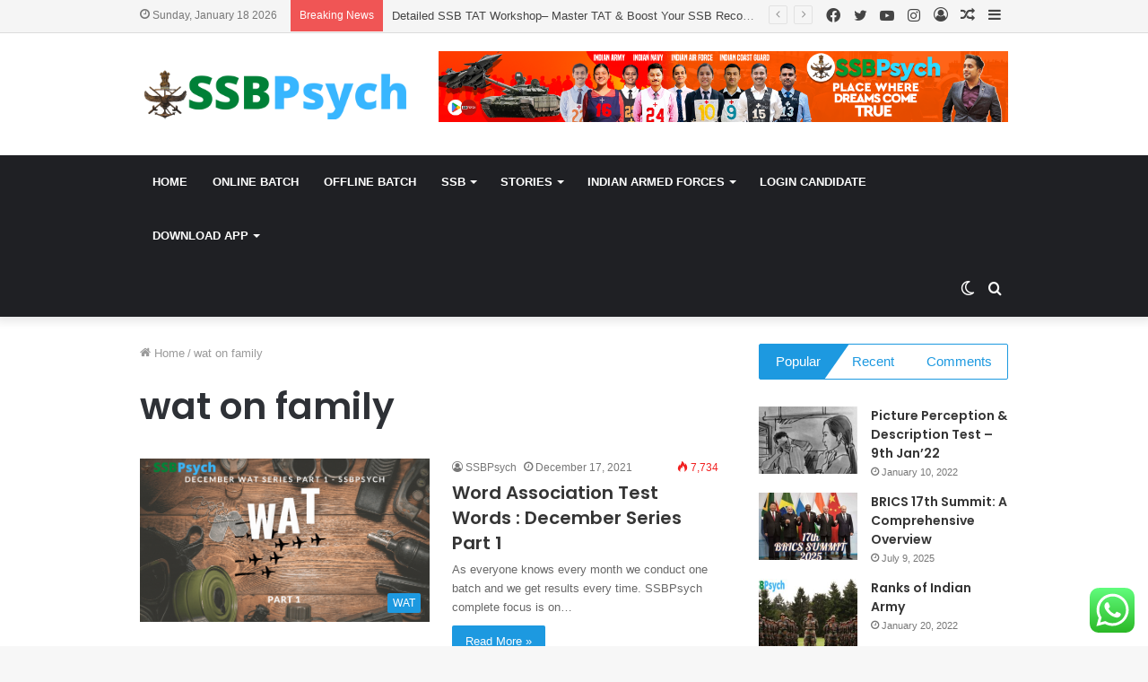

--- FILE ---
content_type: text/html; charset=UTF-8
request_url: https://www.ssbpsych.com/tag/wat-on-family/
body_size: 21866
content:
<!DOCTYPE html>
<html lang="en" class="" data-skin="light">
<head>
	<meta charset="UTF-8" />
	<link rel="profile" href="http://gmpg.org/xfn/11" />
			<script type="text/javascript">try{if("undefined"!=typeof localStorage){var tieSkin=localStorage.getItem("tie-skin"),html=document.getElementsByTagName("html")[0].classList,htmlSkin="light";if(html.contains("dark-skin")&&(htmlSkin="dark"),null!=tieSkin&&tieSkin!=htmlSkin){html.add("tie-skin-inverted");var tieSkinInverted=!0}"dark"==tieSkin?html.add("dark-skin"):"light"==tieSkin&&html.remove("dark-skin")}}catch(t){console.log(t)}</script>
		
<meta http-equiv='x-dns-prefetch-control' content='on'>
<link rel='dns-prefetch' href='//cdnjs.cloudflare.com' />
<link rel='dns-prefetch' href='//ajax.googleapis.com' />
<link rel='dns-prefetch' href='//fonts.googleapis.com' />
<link rel='dns-prefetch' href='//fonts.gstatic.com' />
<link rel='dns-prefetch' href='//s.gravatar.com' />
<link rel='dns-prefetch' href='//www.google-analytics.com' />
<link rel='preload' as='script' href='https://ajax.googleapis.com/ajax/libs/webfont/1/webfont.js'>
<meta name='robots' content='index, follow, max-image-preview:large, max-snippet:-1, max-video-preview:-1' />
	<style>img:is([sizes="auto" i], [sizes^="auto," i]) { contain-intrinsic-size: 3000px 1500px }</style>
	
	<!-- This site is optimized with the Yoast SEO plugin v20.4 - https://yoast.com/wordpress/plugins/seo/ -->
	<title>wat on family Archives - SSBPsych</title>
	<link rel="canonical" href="https://www.ssbpsych.com/tag/wat-on-family/" />
	<meta property="og:locale" content="en_US" />
	<meta property="og:type" content="article" />
	<meta property="og:title" content="wat on family Archives - SSBPsych" />
	<meta property="og:url" content="https://www.ssbpsych.com/tag/wat-on-family/" />
	<meta property="og:site_name" content="SSBPsych" />
	<meta name="twitter:card" content="summary_large_image" />
	<script type="application/ld+json" class="yoast-schema-graph">{"@context":"https://schema.org","@graph":[{"@type":"CollectionPage","@id":"https://www.ssbpsych.com/tag/wat-on-family/","url":"https://www.ssbpsych.com/tag/wat-on-family/","name":"wat on family Archives - SSBPsych","isPartOf":{"@id":"https://www.ssbpsych.com/#website"},"primaryImageOfPage":{"@id":"https://www.ssbpsych.com/tag/wat-on-family/#primaryimage"},"image":{"@id":"https://www.ssbpsych.com/tag/wat-on-family/#primaryimage"},"thumbnailUrl":"https://www.ssbpsych.com/wp-content/uploads/2021/12/wat-december.gif","breadcrumb":{"@id":"https://www.ssbpsych.com/tag/wat-on-family/#breadcrumb"},"inLanguage":"en"},{"@type":"ImageObject","inLanguage":"en","@id":"https://www.ssbpsych.com/tag/wat-on-family/#primaryimage","url":"https://www.ssbpsych.com/wp-content/uploads/2021/12/wat-december.gif","contentUrl":"https://www.ssbpsych.com/wp-content/uploads/2021/12/wat-december.gif","width":1440,"height":810},{"@type":"BreadcrumbList","@id":"https://www.ssbpsych.com/tag/wat-on-family/#breadcrumb","itemListElement":[{"@type":"ListItem","position":1,"name":"Home","item":"https://www.ssbpsych.com/"},{"@type":"ListItem","position":2,"name":"wat on family"}]},{"@type":"WebSite","@id":"https://www.ssbpsych.com/#website","url":"https://www.ssbpsych.com/","name":"SSBPsych","description":"Place where dreams comes true","publisher":{"@id":"https://www.ssbpsych.com/#organization"},"potentialAction":[{"@type":"SearchAction","target":{"@type":"EntryPoint","urlTemplate":"https://www.ssbpsych.com/?s={search_term_string}"},"query-input":"required name=search_term_string"}],"inLanguage":"en"},{"@type":"Organization","@id":"https://www.ssbpsych.com/#organization","name":"SSBPsych","url":"https://www.ssbpsych.com/","logo":{"@type":"ImageObject","inLanguage":"en","@id":"https://www.ssbpsych.com/#/schema/logo/image/","url":"https://www.ssbpsych.com/wp-content/uploads/2024/08/cropped-logo-1x1-1.png","contentUrl":"https://www.ssbpsych.com/wp-content/uploads/2024/08/cropped-logo-1x1-1.png","width":512,"height":512,"caption":"SSBPsych"},"image":{"@id":"https://www.ssbpsych.com/#/schema/logo/image/"},"sameAs":["https://www.facebook.com/SSBPsychology","https://www.instagram.com/ssbpsych/","https://www.youtube.com/@SSBPsych"]}]}</script>
	<!-- / Yoast SEO plugin. -->


<link rel='dns-prefetch' href='//www.googletagmanager.com' />
<link rel="alternate" type="application/rss+xml" title="SSBPsych &raquo; Feed" href="https://www.ssbpsych.com/feed/" />
<link rel="alternate" type="application/rss+xml" title="SSBPsych &raquo; Comments Feed" href="https://www.ssbpsych.com/comments/feed/" />
<link rel="alternate" type="application/rss+xml" title="SSBPsych &raquo; wat on family Tag Feed" href="https://www.ssbpsych.com/tag/wat-on-family/feed/" />
<script type="text/javascript">
/* <![CDATA[ */
window._wpemojiSettings = {"baseUrl":"https:\/\/s.w.org\/images\/core\/emoji\/16.0.1\/72x72\/","ext":".png","svgUrl":"https:\/\/s.w.org\/images\/core\/emoji\/16.0.1\/svg\/","svgExt":".svg","source":{"concatemoji":"https:\/\/www.ssbpsych.com\/wp-includes\/js\/wp-emoji-release.min.js?ver=6.8.3"}};
/*! This file is auto-generated */
!function(s,n){var o,i,e;function c(e){try{var t={supportTests:e,timestamp:(new Date).valueOf()};sessionStorage.setItem(o,JSON.stringify(t))}catch(e){}}function p(e,t,n){e.clearRect(0,0,e.canvas.width,e.canvas.height),e.fillText(t,0,0);var t=new Uint32Array(e.getImageData(0,0,e.canvas.width,e.canvas.height).data),a=(e.clearRect(0,0,e.canvas.width,e.canvas.height),e.fillText(n,0,0),new Uint32Array(e.getImageData(0,0,e.canvas.width,e.canvas.height).data));return t.every(function(e,t){return e===a[t]})}function u(e,t){e.clearRect(0,0,e.canvas.width,e.canvas.height),e.fillText(t,0,0);for(var n=e.getImageData(16,16,1,1),a=0;a<n.data.length;a++)if(0!==n.data[a])return!1;return!0}function f(e,t,n,a){switch(t){case"flag":return n(e,"\ud83c\udff3\ufe0f\u200d\u26a7\ufe0f","\ud83c\udff3\ufe0f\u200b\u26a7\ufe0f")?!1:!n(e,"\ud83c\udde8\ud83c\uddf6","\ud83c\udde8\u200b\ud83c\uddf6")&&!n(e,"\ud83c\udff4\udb40\udc67\udb40\udc62\udb40\udc65\udb40\udc6e\udb40\udc67\udb40\udc7f","\ud83c\udff4\u200b\udb40\udc67\u200b\udb40\udc62\u200b\udb40\udc65\u200b\udb40\udc6e\u200b\udb40\udc67\u200b\udb40\udc7f");case"emoji":return!a(e,"\ud83e\udedf")}return!1}function g(e,t,n,a){var r="undefined"!=typeof WorkerGlobalScope&&self instanceof WorkerGlobalScope?new OffscreenCanvas(300,150):s.createElement("canvas"),o=r.getContext("2d",{willReadFrequently:!0}),i=(o.textBaseline="top",o.font="600 32px Arial",{});return e.forEach(function(e){i[e]=t(o,e,n,a)}),i}function t(e){var t=s.createElement("script");t.src=e,t.defer=!0,s.head.appendChild(t)}"undefined"!=typeof Promise&&(o="wpEmojiSettingsSupports",i=["flag","emoji"],n.supports={everything:!0,everythingExceptFlag:!0},e=new Promise(function(e){s.addEventListener("DOMContentLoaded",e,{once:!0})}),new Promise(function(t){var n=function(){try{var e=JSON.parse(sessionStorage.getItem(o));if("object"==typeof e&&"number"==typeof e.timestamp&&(new Date).valueOf()<e.timestamp+604800&&"object"==typeof e.supportTests)return e.supportTests}catch(e){}return null}();if(!n){if("undefined"!=typeof Worker&&"undefined"!=typeof OffscreenCanvas&&"undefined"!=typeof URL&&URL.createObjectURL&&"undefined"!=typeof Blob)try{var e="postMessage("+g.toString()+"("+[JSON.stringify(i),f.toString(),p.toString(),u.toString()].join(",")+"));",a=new Blob([e],{type:"text/javascript"}),r=new Worker(URL.createObjectURL(a),{name:"wpTestEmojiSupports"});return void(r.onmessage=function(e){c(n=e.data),r.terminate(),t(n)})}catch(e){}c(n=g(i,f,p,u))}t(n)}).then(function(e){for(var t in e)n.supports[t]=e[t],n.supports.everything=n.supports.everything&&n.supports[t],"flag"!==t&&(n.supports.everythingExceptFlag=n.supports.everythingExceptFlag&&n.supports[t]);n.supports.everythingExceptFlag=n.supports.everythingExceptFlag&&!n.supports.flag,n.DOMReady=!1,n.readyCallback=function(){n.DOMReady=!0}}).then(function(){return e}).then(function(){var e;n.supports.everything||(n.readyCallback(),(e=n.source||{}).concatemoji?t(e.concatemoji):e.wpemoji&&e.twemoji&&(t(e.twemoji),t(e.wpemoji)))}))}((window,document),window._wpemojiSettings);
/* ]]> */
</script>
<style id='wp-emoji-styles-inline-css' type='text/css'>

	img.wp-smiley, img.emoji {
		display: inline !important;
		border: none !important;
		box-shadow: none !important;
		height: 1em !important;
		width: 1em !important;
		margin: 0 0.07em !important;
		vertical-align: -0.1em !important;
		background: none !important;
		padding: 0 !important;
	}
</style>
<style id='global-styles-inline-css' type='text/css'>
:root{--wp--preset--aspect-ratio--square: 1;--wp--preset--aspect-ratio--4-3: 4/3;--wp--preset--aspect-ratio--3-4: 3/4;--wp--preset--aspect-ratio--3-2: 3/2;--wp--preset--aspect-ratio--2-3: 2/3;--wp--preset--aspect-ratio--16-9: 16/9;--wp--preset--aspect-ratio--9-16: 9/16;--wp--preset--color--black: #000000;--wp--preset--color--cyan-bluish-gray: #abb8c3;--wp--preset--color--white: #ffffff;--wp--preset--color--pale-pink: #f78da7;--wp--preset--color--vivid-red: #cf2e2e;--wp--preset--color--luminous-vivid-orange: #ff6900;--wp--preset--color--luminous-vivid-amber: #fcb900;--wp--preset--color--light-green-cyan: #7bdcb5;--wp--preset--color--vivid-green-cyan: #00d084;--wp--preset--color--pale-cyan-blue: #8ed1fc;--wp--preset--color--vivid-cyan-blue: #0693e3;--wp--preset--color--vivid-purple: #9b51e0;--wp--preset--gradient--vivid-cyan-blue-to-vivid-purple: linear-gradient(135deg,rgba(6,147,227,1) 0%,rgb(155,81,224) 100%);--wp--preset--gradient--light-green-cyan-to-vivid-green-cyan: linear-gradient(135deg,rgb(122,220,180) 0%,rgb(0,208,130) 100%);--wp--preset--gradient--luminous-vivid-amber-to-luminous-vivid-orange: linear-gradient(135deg,rgba(252,185,0,1) 0%,rgba(255,105,0,1) 100%);--wp--preset--gradient--luminous-vivid-orange-to-vivid-red: linear-gradient(135deg,rgba(255,105,0,1) 0%,rgb(207,46,46) 100%);--wp--preset--gradient--very-light-gray-to-cyan-bluish-gray: linear-gradient(135deg,rgb(238,238,238) 0%,rgb(169,184,195) 100%);--wp--preset--gradient--cool-to-warm-spectrum: linear-gradient(135deg,rgb(74,234,220) 0%,rgb(151,120,209) 20%,rgb(207,42,186) 40%,rgb(238,44,130) 60%,rgb(251,105,98) 80%,rgb(254,248,76) 100%);--wp--preset--gradient--blush-light-purple: linear-gradient(135deg,rgb(255,206,236) 0%,rgb(152,150,240) 100%);--wp--preset--gradient--blush-bordeaux: linear-gradient(135deg,rgb(254,205,165) 0%,rgb(254,45,45) 50%,rgb(107,0,62) 100%);--wp--preset--gradient--luminous-dusk: linear-gradient(135deg,rgb(255,203,112) 0%,rgb(199,81,192) 50%,rgb(65,88,208) 100%);--wp--preset--gradient--pale-ocean: linear-gradient(135deg,rgb(255,245,203) 0%,rgb(182,227,212) 50%,rgb(51,167,181) 100%);--wp--preset--gradient--electric-grass: linear-gradient(135deg,rgb(202,248,128) 0%,rgb(113,206,126) 100%);--wp--preset--gradient--midnight: linear-gradient(135deg,rgb(2,3,129) 0%,rgb(40,116,252) 100%);--wp--preset--font-size--small: 13px;--wp--preset--font-size--medium: 20px;--wp--preset--font-size--large: 36px;--wp--preset--font-size--x-large: 42px;--wp--preset--spacing--20: 0.44rem;--wp--preset--spacing--30: 0.67rem;--wp--preset--spacing--40: 1rem;--wp--preset--spacing--50: 1.5rem;--wp--preset--spacing--60: 2.25rem;--wp--preset--spacing--70: 3.38rem;--wp--preset--spacing--80: 5.06rem;--wp--preset--shadow--natural: 6px 6px 9px rgba(0, 0, 0, 0.2);--wp--preset--shadow--deep: 12px 12px 50px rgba(0, 0, 0, 0.4);--wp--preset--shadow--sharp: 6px 6px 0px rgba(0, 0, 0, 0.2);--wp--preset--shadow--outlined: 6px 6px 0px -3px rgba(255, 255, 255, 1), 6px 6px rgba(0, 0, 0, 1);--wp--preset--shadow--crisp: 6px 6px 0px rgba(0, 0, 0, 1);}:where(.is-layout-flex){gap: 0.5em;}:where(.is-layout-grid){gap: 0.5em;}body .is-layout-flex{display: flex;}.is-layout-flex{flex-wrap: wrap;align-items: center;}.is-layout-flex > :is(*, div){margin: 0;}body .is-layout-grid{display: grid;}.is-layout-grid > :is(*, div){margin: 0;}:where(.wp-block-columns.is-layout-flex){gap: 2em;}:where(.wp-block-columns.is-layout-grid){gap: 2em;}:where(.wp-block-post-template.is-layout-flex){gap: 1.25em;}:where(.wp-block-post-template.is-layout-grid){gap: 1.25em;}.has-black-color{color: var(--wp--preset--color--black) !important;}.has-cyan-bluish-gray-color{color: var(--wp--preset--color--cyan-bluish-gray) !important;}.has-white-color{color: var(--wp--preset--color--white) !important;}.has-pale-pink-color{color: var(--wp--preset--color--pale-pink) !important;}.has-vivid-red-color{color: var(--wp--preset--color--vivid-red) !important;}.has-luminous-vivid-orange-color{color: var(--wp--preset--color--luminous-vivid-orange) !important;}.has-luminous-vivid-amber-color{color: var(--wp--preset--color--luminous-vivid-amber) !important;}.has-light-green-cyan-color{color: var(--wp--preset--color--light-green-cyan) !important;}.has-vivid-green-cyan-color{color: var(--wp--preset--color--vivid-green-cyan) !important;}.has-pale-cyan-blue-color{color: var(--wp--preset--color--pale-cyan-blue) !important;}.has-vivid-cyan-blue-color{color: var(--wp--preset--color--vivid-cyan-blue) !important;}.has-vivid-purple-color{color: var(--wp--preset--color--vivid-purple) !important;}.has-black-background-color{background-color: var(--wp--preset--color--black) !important;}.has-cyan-bluish-gray-background-color{background-color: var(--wp--preset--color--cyan-bluish-gray) !important;}.has-white-background-color{background-color: var(--wp--preset--color--white) !important;}.has-pale-pink-background-color{background-color: var(--wp--preset--color--pale-pink) !important;}.has-vivid-red-background-color{background-color: var(--wp--preset--color--vivid-red) !important;}.has-luminous-vivid-orange-background-color{background-color: var(--wp--preset--color--luminous-vivid-orange) !important;}.has-luminous-vivid-amber-background-color{background-color: var(--wp--preset--color--luminous-vivid-amber) !important;}.has-light-green-cyan-background-color{background-color: var(--wp--preset--color--light-green-cyan) !important;}.has-vivid-green-cyan-background-color{background-color: var(--wp--preset--color--vivid-green-cyan) !important;}.has-pale-cyan-blue-background-color{background-color: var(--wp--preset--color--pale-cyan-blue) !important;}.has-vivid-cyan-blue-background-color{background-color: var(--wp--preset--color--vivid-cyan-blue) !important;}.has-vivid-purple-background-color{background-color: var(--wp--preset--color--vivid-purple) !important;}.has-black-border-color{border-color: var(--wp--preset--color--black) !important;}.has-cyan-bluish-gray-border-color{border-color: var(--wp--preset--color--cyan-bluish-gray) !important;}.has-white-border-color{border-color: var(--wp--preset--color--white) !important;}.has-pale-pink-border-color{border-color: var(--wp--preset--color--pale-pink) !important;}.has-vivid-red-border-color{border-color: var(--wp--preset--color--vivid-red) !important;}.has-luminous-vivid-orange-border-color{border-color: var(--wp--preset--color--luminous-vivid-orange) !important;}.has-luminous-vivid-amber-border-color{border-color: var(--wp--preset--color--luminous-vivid-amber) !important;}.has-light-green-cyan-border-color{border-color: var(--wp--preset--color--light-green-cyan) !important;}.has-vivid-green-cyan-border-color{border-color: var(--wp--preset--color--vivid-green-cyan) !important;}.has-pale-cyan-blue-border-color{border-color: var(--wp--preset--color--pale-cyan-blue) !important;}.has-vivid-cyan-blue-border-color{border-color: var(--wp--preset--color--vivid-cyan-blue) !important;}.has-vivid-purple-border-color{border-color: var(--wp--preset--color--vivid-purple) !important;}.has-vivid-cyan-blue-to-vivid-purple-gradient-background{background: var(--wp--preset--gradient--vivid-cyan-blue-to-vivid-purple) !important;}.has-light-green-cyan-to-vivid-green-cyan-gradient-background{background: var(--wp--preset--gradient--light-green-cyan-to-vivid-green-cyan) !important;}.has-luminous-vivid-amber-to-luminous-vivid-orange-gradient-background{background: var(--wp--preset--gradient--luminous-vivid-amber-to-luminous-vivid-orange) !important;}.has-luminous-vivid-orange-to-vivid-red-gradient-background{background: var(--wp--preset--gradient--luminous-vivid-orange-to-vivid-red) !important;}.has-very-light-gray-to-cyan-bluish-gray-gradient-background{background: var(--wp--preset--gradient--very-light-gray-to-cyan-bluish-gray) !important;}.has-cool-to-warm-spectrum-gradient-background{background: var(--wp--preset--gradient--cool-to-warm-spectrum) !important;}.has-blush-light-purple-gradient-background{background: var(--wp--preset--gradient--blush-light-purple) !important;}.has-blush-bordeaux-gradient-background{background: var(--wp--preset--gradient--blush-bordeaux) !important;}.has-luminous-dusk-gradient-background{background: var(--wp--preset--gradient--luminous-dusk) !important;}.has-pale-ocean-gradient-background{background: var(--wp--preset--gradient--pale-ocean) !important;}.has-electric-grass-gradient-background{background: var(--wp--preset--gradient--electric-grass) !important;}.has-midnight-gradient-background{background: var(--wp--preset--gradient--midnight) !important;}.has-small-font-size{font-size: var(--wp--preset--font-size--small) !important;}.has-medium-font-size{font-size: var(--wp--preset--font-size--medium) !important;}.has-large-font-size{font-size: var(--wp--preset--font-size--large) !important;}.has-x-large-font-size{font-size: var(--wp--preset--font-size--x-large) !important;}
:where(.wp-block-post-template.is-layout-flex){gap: 1.25em;}:where(.wp-block-post-template.is-layout-grid){gap: 1.25em;}
:where(.wp-block-columns.is-layout-flex){gap: 2em;}:where(.wp-block-columns.is-layout-grid){gap: 2em;}
:root :where(.wp-block-pullquote){font-size: 1.5em;line-height: 1.6;}
</style>
<link rel='stylesheet' id='tie-css-base-css' href='https://www.ssbpsych.com/wp-content/themes/jannah/assets/css/base.min.css?ver=5.4.10' type='text/css' media='all' />
<link rel='stylesheet' id='tie-css-styles-css' href='https://www.ssbpsych.com/wp-content/themes/jannah/assets/css/style.min.css?ver=5.4.10' type='text/css' media='all' />
<link rel='stylesheet' id='tie-css-widgets-css' href='https://www.ssbpsych.com/wp-content/themes/jannah/assets/css/widgets.min.css?ver=5.4.10' type='text/css' media='all' />
<link rel='stylesheet' id='tie-css-helpers-css' href='https://www.ssbpsych.com/wp-content/themes/jannah/assets/css/helpers.min.css?ver=5.4.10' type='text/css' media='all' />
<link rel='stylesheet' id='tie-fontawesome5-css' href='https://www.ssbpsych.com/wp-content/themes/jannah/assets/css/fontawesome.css?ver=5.4.10' type='text/css' media='all' />
<link rel='stylesheet' id='tie-css-ilightbox-css' href='https://www.ssbpsych.com/wp-content/themes/jannah/assets/ilightbox/dark-skin/skin.css?ver=5.4.10' type='text/css' media='all' />
<link rel='stylesheet' id='tie-css-shortcodes-css' href='https://www.ssbpsych.com/wp-content/themes/jannah/assets/css/plugins/shortcodes.min.css?ver=5.4.10' type='text/css' media='all' />
<link rel='stylesheet' id='taqyeem-styles-css' href='https://www.ssbpsych.com/wp-content/themes/jannah/assets/css/plugins/taqyeem.min.css?ver=5.4.10' type='text/css' media='all' />
<link rel='stylesheet' id='wps-visitor-style-css' href='https://www.ssbpsych.com/wp-content/plugins/wps-visitor-counter/styles/css/default.css?ver=2' type='text/css' media='all' />
<style id='wps-visitor-style-inline-css' type='text/css'>
.wf-active .logo-text,.wf-active h1,.wf-active h2,.wf-active h3,.wf-active h4,.wf-active h5,.wf-active h6,.wf-active .the-subtitle{font-family: 'Poppins';}#main-nav .main-menu > ul > li > a{text-transform: uppercase;}.brand-title,a:hover,.tie-popup-search-submit,#logo.text-logo a,.theme-header nav .components #search-submit:hover,.theme-header .header-nav .components > li:hover > a,.theme-header .header-nav .components li a:hover,.main-menu ul.cats-vertical li a.is-active,.main-menu ul.cats-vertical li a:hover,.main-nav li.mega-menu .post-meta a:hover,.main-nav li.mega-menu .post-box-title a:hover,.search-in-main-nav.autocomplete-suggestions a:hover,#main-nav .menu ul:not(.cats-horizontal) li:hover > a,#main-nav .menu ul li.current-menu-item:not(.mega-link-column) > a,.top-nav .menu li:hover > a,.top-nav .menu > .tie-current-menu > a,.search-in-top-nav.autocomplete-suggestions .post-title a:hover,div.mag-box .mag-box-options .mag-box-filter-links a.active,.mag-box-filter-links .flexMenu-viewMore:hover > a,.stars-rating-active,body .tabs.tabs .active > a,.video-play-icon,.spinner-circle:after,#go-to-content:hover,.comment-list .comment-author .fn,.commentlist .comment-author .fn,blockquote::before,blockquote cite,blockquote.quote-simple p,.multiple-post-pages a:hover,#story-index li .is-current,.latest-tweets-widget .twitter-icon-wrap span,.wide-slider-nav-wrapper .slide,.wide-next-prev-slider-wrapper .tie-slider-nav li:hover span,.review-final-score h3,#mobile-menu-icon:hover .menu-text,body .entry a,.dark-skin body .entry a,.entry .post-bottom-meta a:hover,.comment-list .comment-content a,q a,blockquote a,.widget.tie-weather-widget .icon-basecloud-bg:after,.site-footer a:hover,.site-footer .stars-rating-active,.site-footer .twitter-icon-wrap span,.site-info a:hover{color: #1b98e0;}#instagram-link a:hover{color: #1b98e0 !important;border-color: #1b98e0 !important;}[type='submit'],.button,.generic-button a,.generic-button button,.theme-header .header-nav .comp-sub-menu a.button.guest-btn:hover,.theme-header .header-nav .comp-sub-menu a.checkout-button,nav.main-nav .menu > li.tie-current-menu > a,nav.main-nav .menu > li:hover > a,.main-menu .mega-links-head:after,.main-nav .mega-menu.mega-cat .cats-horizontal li a.is-active,#mobile-menu-icon:hover .nav-icon,#mobile-menu-icon:hover .nav-icon:before,#mobile-menu-icon:hover .nav-icon:after,.search-in-main-nav.autocomplete-suggestions a.button,.search-in-top-nav.autocomplete-suggestions a.button,.spinner > div,.post-cat,.pages-numbers li.current span,.multiple-post-pages > span,#tie-wrapper .mejs-container .mejs-controls,.mag-box-filter-links a:hover,.slider-arrow-nav a:not(.pagination-disabled):hover,.comment-list .reply a:hover,.commentlist .reply a:hover,#reading-position-indicator,#story-index-icon,.videos-block .playlist-title,.review-percentage .review-item span span,.tie-slick-dots li.slick-active button,.tie-slick-dots li button:hover,.digital-rating-static,.timeline-widget li a:hover .date:before,#wp-calendar #today,.posts-list-counter li.widget-post-list:before,.cat-counter a + span,.tie-slider-nav li span:hover,.fullwidth-area .widget_tag_cloud .tagcloud a:hover,.magazine2:not(.block-head-4) .dark-widgetized-area ul.tabs a:hover,.magazine2:not(.block-head-4) .dark-widgetized-area ul.tabs .active a,.magazine1 .dark-widgetized-area ul.tabs a:hover,.magazine1 .dark-widgetized-area ul.tabs .active a,.block-head-4.magazine2 .dark-widgetized-area .tabs.tabs .active a,.block-head-4.magazine2 .dark-widgetized-area .tabs > .active a:before,.block-head-4.magazine2 .dark-widgetized-area .tabs > .active a:after,.demo_store,.demo #logo:after,.demo #sticky-logo:after,.widget.tie-weather-widget,span.video-close-btn:hover,#go-to-top,.latest-tweets-widget .slider-links .button:not(:hover){background-color: #1b98e0;color: #FFFFFF;}.tie-weather-widget .widget-title .the-subtitle,.block-head-4.magazine2 #footer .tabs .active a:hover{color: #FFFFFF;}pre,code,.pages-numbers li.current span,.theme-header .header-nav .comp-sub-menu a.button.guest-btn:hover,.multiple-post-pages > span,.post-content-slideshow .tie-slider-nav li span:hover,#tie-body .tie-slider-nav li > span:hover,.slider-arrow-nav a:not(.pagination-disabled):hover,.main-nav .mega-menu.mega-cat .cats-horizontal li a.is-active,.main-nav .mega-menu.mega-cat .cats-horizontal li a:hover,.main-menu .menu > li > .menu-sub-content{border-color: #1b98e0;}.main-menu .menu > li.tie-current-menu{border-bottom-color: #1b98e0;}.top-nav .menu li.tie-current-menu > a:before,.top-nav .menu li.menu-item-has-children:hover > a:before{border-top-color: #1b98e0;}.main-nav .main-menu .menu > li.tie-current-menu > a:before,.main-nav .main-menu .menu > li:hover > a:before{border-top-color: #FFFFFF;}header.main-nav-light .main-nav .menu-item-has-children li:hover > a:before,header.main-nav-light .main-nav .mega-menu li:hover > a:before{border-left-color: #1b98e0;}.rtl header.main-nav-light .main-nav .menu-item-has-children li:hover > a:before,.rtl header.main-nav-light .main-nav .mega-menu li:hover > a:before{border-right-color: #1b98e0;border-left-color: transparent;}.top-nav ul.menu li .menu-item-has-children:hover > a:before{border-top-color: transparent;border-left-color: #1b98e0;}.rtl .top-nav ul.menu li .menu-item-has-children:hover > a:before{border-left-color: transparent;border-right-color: #1b98e0;}::-moz-selection{background-color: #1b98e0;color: #FFFFFF;}::selection{background-color: #1b98e0;color: #FFFFFF;}circle.circle_bar{stroke: #1b98e0;}#reading-position-indicator{box-shadow: 0 0 10px rgba( 27,152,224,0.7);}#logo.text-logo a:hover,body .entry a:hover,.dark-skin body .entry a:hover,.comment-list .comment-content a:hover,.block-head-4.magazine2 .site-footer .tabs li a:hover,q a:hover,blockquote a:hover{color: #0066ae;}.button:hover,input[type='submit']:hover,.generic-button a:hover,.generic-button button:hover,a.post-cat:hover,.site-footer .button:hover,.site-footer [type='submit']:hover,.search-in-main-nav.autocomplete-suggestions a.button:hover,.search-in-top-nav.autocomplete-suggestions a.button:hover,.theme-header .header-nav .comp-sub-menu a.checkout-button:hover{background-color: #0066ae;color: #FFFFFF;}.theme-header .header-nav .comp-sub-menu a.checkout-button:not(:hover),body .entry a.button{color: #FFFFFF;}#story-index.is-compact .story-index-content{background-color: #1b98e0;}#story-index.is-compact .story-index-content a,#story-index.is-compact .story-index-content .is-current{color: #FFFFFF;}#tie-body .has-block-head-4,#tie-body .mag-box-title h3,#tie-body .comment-reply-title,#tie-body .related.products > h2,#tie-body .up-sells > h2,#tie-body .cross-sells > h2,#tie-body .cart_totals > h2,#tie-body .bbp-form legend,#tie-body .mag-box-title h3 a,#tie-body .section-title-default a,#tie-body #cancel-comment-reply-link {color: #FFFFFF;}#tie-body .has-block-head-4:before,#tie-body .mag-box-title h3:before,#tie-body .comment-reply-title:before,#tie-body .related.products > h2:before,#tie-body .up-sells > h2:before,#tie-body .cross-sells > h2:before,#tie-body .cart_totals > h2:before,#tie-body .bbp-form legend:before {background-color: #1b98e0;}#tie-body .block-more-button{color: #1b98e0;}#tie-body .block-more-button:hover{color: #0066ae;}#tie-body .has-block-head-4:after,#tie-body .mag-box-title h3:after,#tie-body .comment-reply-title:after,#tie-body .related.products > h2:after,#tie-body .up-sells > h2:after,#tie-body .cross-sells > h2:after,#tie-body .cart_totals > h2:after,#tie-body .bbp-form legend:after{background-color: #1b98e0;}#tie-body .tabs,#tie-body .tabs .flexMenu-popup{border-color: #1b98e0;}#tie-body .tabs li a{color: #1b98e0;}#tie-body .tabs li a:hover{color: #0066ae;}#tie-body .tabs li.active a{color: #FFFFFF;background-color: #1b98e0;}#tie-body .tabs > .active a:before,#tie-body .tabs > .active a:after{background-color: #1b98e0;}.brand-title,a:hover,.tie-popup-search-submit,#logo.text-logo a,.theme-header nav .components #search-submit:hover,.theme-header .header-nav .components > li:hover > a,.theme-header .header-nav .components li a:hover,.main-menu ul.cats-vertical li a.is-active,.main-menu ul.cats-vertical li a:hover,.main-nav li.mega-menu .post-meta a:hover,.main-nav li.mega-menu .post-box-title a:hover,.search-in-main-nav.autocomplete-suggestions a:hover,#main-nav .menu ul:not(.cats-horizontal) li:hover > a,#main-nav .menu ul li.current-menu-item:not(.mega-link-column) > a,.top-nav .menu li:hover > a,.top-nav .menu > .tie-current-menu > a,.search-in-top-nav.autocomplete-suggestions .post-title a:hover,div.mag-box .mag-box-options .mag-box-filter-links a.active,.mag-box-filter-links .flexMenu-viewMore:hover > a,.stars-rating-active,body .tabs.tabs .active > a,.video-play-icon,.spinner-circle:after,#go-to-content:hover,.comment-list .comment-author .fn,.commentlist .comment-author .fn,blockquote::before,blockquote cite,blockquote.quote-simple p,.multiple-post-pages a:hover,#story-index li .is-current,.latest-tweets-widget .twitter-icon-wrap span,.wide-slider-nav-wrapper .slide,.wide-next-prev-slider-wrapper .tie-slider-nav li:hover span,.review-final-score h3,#mobile-menu-icon:hover .menu-text,body .entry a,.dark-skin body .entry a,.entry .post-bottom-meta a:hover,.comment-list .comment-content a,q a,blockquote a,.widget.tie-weather-widget .icon-basecloud-bg:after,.site-footer a:hover,.site-footer .stars-rating-active,.site-footer .twitter-icon-wrap span,.site-info a:hover{color: #1b98e0;}#instagram-link a:hover{color: #1b98e0 !important;border-color: #1b98e0 !important;}[type='submit'],.button,.generic-button a,.generic-button button,.theme-header .header-nav .comp-sub-menu a.button.guest-btn:hover,.theme-header .header-nav .comp-sub-menu a.checkout-button,nav.main-nav .menu > li.tie-current-menu > a,nav.main-nav .menu > li:hover > a,.main-menu .mega-links-head:after,.main-nav .mega-menu.mega-cat .cats-horizontal li a.is-active,#mobile-menu-icon:hover .nav-icon,#mobile-menu-icon:hover .nav-icon:before,#mobile-menu-icon:hover .nav-icon:after,.search-in-main-nav.autocomplete-suggestions a.button,.search-in-top-nav.autocomplete-suggestions a.button,.spinner > div,.post-cat,.pages-numbers li.current span,.multiple-post-pages > span,#tie-wrapper .mejs-container .mejs-controls,.mag-box-filter-links a:hover,.slider-arrow-nav a:not(.pagination-disabled):hover,.comment-list .reply a:hover,.commentlist .reply a:hover,#reading-position-indicator,#story-index-icon,.videos-block .playlist-title,.review-percentage .review-item span span,.tie-slick-dots li.slick-active button,.tie-slick-dots li button:hover,.digital-rating-static,.timeline-widget li a:hover .date:before,#wp-calendar #today,.posts-list-counter li.widget-post-list:before,.cat-counter a + span,.tie-slider-nav li span:hover,.fullwidth-area .widget_tag_cloud .tagcloud a:hover,.magazine2:not(.block-head-4) .dark-widgetized-area ul.tabs a:hover,.magazine2:not(.block-head-4) .dark-widgetized-area ul.tabs .active a,.magazine1 .dark-widgetized-area ul.tabs a:hover,.magazine1 .dark-widgetized-area ul.tabs .active a,.block-head-4.magazine2 .dark-widgetized-area .tabs.tabs .active a,.block-head-4.magazine2 .dark-widgetized-area .tabs > .active a:before,.block-head-4.magazine2 .dark-widgetized-area .tabs > .active a:after,.demo_store,.demo #logo:after,.demo #sticky-logo:after,.widget.tie-weather-widget,span.video-close-btn:hover,#go-to-top,.latest-tweets-widget .slider-links .button:not(:hover){background-color: #1b98e0;color: #FFFFFF;}.tie-weather-widget .widget-title .the-subtitle,.block-head-4.magazine2 #footer .tabs .active a:hover{color: #FFFFFF;}pre,code,.pages-numbers li.current span,.theme-header .header-nav .comp-sub-menu a.button.guest-btn:hover,.multiple-post-pages > span,.post-content-slideshow .tie-slider-nav li span:hover,#tie-body .tie-slider-nav li > span:hover,.slider-arrow-nav a:not(.pagination-disabled):hover,.main-nav .mega-menu.mega-cat .cats-horizontal li a.is-active,.main-nav .mega-menu.mega-cat .cats-horizontal li a:hover,.main-menu .menu > li > .menu-sub-content{border-color: #1b98e0;}.main-menu .menu > li.tie-current-menu{border-bottom-color: #1b98e0;}.top-nav .menu li.tie-current-menu > a:before,.top-nav .menu li.menu-item-has-children:hover > a:before{border-top-color: #1b98e0;}.main-nav .main-menu .menu > li.tie-current-menu > a:before,.main-nav .main-menu .menu > li:hover > a:before{border-top-color: #FFFFFF;}header.main-nav-light .main-nav .menu-item-has-children li:hover > a:before,header.main-nav-light .main-nav .mega-menu li:hover > a:before{border-left-color: #1b98e0;}.rtl header.main-nav-light .main-nav .menu-item-has-children li:hover > a:before,.rtl header.main-nav-light .main-nav .mega-menu li:hover > a:before{border-right-color: #1b98e0;border-left-color: transparent;}.top-nav ul.menu li .menu-item-has-children:hover > a:before{border-top-color: transparent;border-left-color: #1b98e0;}.rtl .top-nav ul.menu li .menu-item-has-children:hover > a:before{border-left-color: transparent;border-right-color: #1b98e0;}::-moz-selection{background-color: #1b98e0;color: #FFFFFF;}::selection{background-color: #1b98e0;color: #FFFFFF;}circle.circle_bar{stroke: #1b98e0;}#reading-position-indicator{box-shadow: 0 0 10px rgba( 27,152,224,0.7);}#logo.text-logo a:hover,body .entry a:hover,.dark-skin body .entry a:hover,.comment-list .comment-content a:hover,.block-head-4.magazine2 .site-footer .tabs li a:hover,q a:hover,blockquote a:hover{color: #0066ae;}.button:hover,input[type='submit']:hover,.generic-button a:hover,.generic-button button:hover,a.post-cat:hover,.site-footer .button:hover,.site-footer [type='submit']:hover,.search-in-main-nav.autocomplete-suggestions a.button:hover,.search-in-top-nav.autocomplete-suggestions a.button:hover,.theme-header .header-nav .comp-sub-menu a.checkout-button:hover{background-color: #0066ae;color: #FFFFFF;}.theme-header .header-nav .comp-sub-menu a.checkout-button:not(:hover),body .entry a.button{color: #FFFFFF;}#story-index.is-compact .story-index-content{background-color: #1b98e0;}#story-index.is-compact .story-index-content a,#story-index.is-compact .story-index-content .is-current{color: #FFFFFF;}#tie-body .has-block-head-4,#tie-body .mag-box-title h3,#tie-body .comment-reply-title,#tie-body .related.products > h2,#tie-body .up-sells > h2,#tie-body .cross-sells > h2,#tie-body .cart_totals > h2,#tie-body .bbp-form legend,#tie-body .mag-box-title h3 a,#tie-body .section-title-default a,#tie-body #cancel-comment-reply-link {color: #FFFFFF;}#tie-body .has-block-head-4:before,#tie-body .mag-box-title h3:before,#tie-body .comment-reply-title:before,#tie-body .related.products > h2:before,#tie-body .up-sells > h2:before,#tie-body .cross-sells > h2:before,#tie-body .cart_totals > h2:before,#tie-body .bbp-form legend:before {background-color: #1b98e0;}#tie-body .block-more-button{color: #1b98e0;}#tie-body .block-more-button:hover{color: #0066ae;}#tie-body .has-block-head-4:after,#tie-body .mag-box-title h3:after,#tie-body .comment-reply-title:after,#tie-body .related.products > h2:after,#tie-body .up-sells > h2:after,#tie-body .cross-sells > h2:after,#tie-body .cart_totals > h2:after,#tie-body .bbp-form legend:after{background-color: #1b98e0;}#tie-body .tabs,#tie-body .tabs .flexMenu-popup{border-color: #1b98e0;}#tie-body .tabs li a{color: #1b98e0;}#tie-body .tabs li a:hover{color: #0066ae;}#tie-body .tabs li.active a{color: #FFFFFF;background-color: #1b98e0;}#tie-body .tabs > .active a:before,#tie-body .tabs > .active a:after{background-color: #1b98e0;}#top-nav,#top-nav .sub-menu,#top-nav .comp-sub-menu,#top-nav .ticker-content,#top-nav .ticker-swipe,.top-nav-boxed #top-nav .topbar-wrapper,.search-in-top-nav.autocomplete-suggestions,#top-nav .guest-btn:not(:hover){background-color : #f5f5f5;}#top-nav *,.search-in-top-nav.autocomplete-suggestions{border-color: rgba( 0,0,0,0.08);}#top-nav .icon-basecloud-bg:after{color: #f5f5f5;}#top-nav a:not(:hover),#top-nav input,#top-nav #search-submit,#top-nav .fa-spinner,#top-nav .dropdown-social-icons li a span,#top-nav .components > li .social-link:not(:hover) span,.search-in-top-nav.autocomplete-suggestions a{color: #444444;}#top-nav .menu-item-has-children > a:before{border-top-color: #444444;}#top-nav li .menu-item-has-children > a:before{border-top-color: transparent;border-left-color: #444444;}.rtl #top-nav .menu li .menu-item-has-children > a:before{border-left-color: transparent;border-right-color: #444444;}#top-nav input::-moz-placeholder{color: #444444;}#top-nav input:-moz-placeholder{color: #444444;}#top-nav input:-ms-input-placeholder{color: #444444;}#top-nav input::-webkit-input-placeholder{color: #444444;}#top-nav .comp-sub-menu .button:hover,#top-nav .checkout-button,.search-in-top-nav.autocomplete-suggestions .button{background-color: #1b98e0;}#top-nav a:hover,#top-nav .menu li:hover > a,#top-nav .menu > .tie-current-menu > a,#top-nav .components > li:hover > a,#top-nav .components #search-submit:hover,.search-in-top-nav.autocomplete-suggestions .post-title a:hover{color: #1b98e0;}#top-nav .comp-sub-menu .button:hover{border-color: #1b98e0;}#top-nav .tie-current-menu > a:before,#top-nav .menu .menu-item-has-children:hover > a:before{border-top-color: #1b98e0;}#top-nav .menu li .menu-item-has-children:hover > a:before{border-top-color: transparent;border-left-color: #1b98e0;}.rtl #top-nav .menu li .menu-item-has-children:hover > a:before{border-left-color: transparent;border-right-color: #1b98e0;}#top-nav .comp-sub-menu .button:hover,#top-nav .comp-sub-menu .checkout-button,.search-in-top-nav.autocomplete-suggestions .button{color: #FFFFFF;}#top-nav .comp-sub-menu .checkout-button:hover,.search-in-top-nav.autocomplete-suggestions .button:hover{background-color: #007ac2;}#top-nav,#top-nav .comp-sub-menu,#top-nav .tie-weather-widget{color: #777777;}.search-in-top-nav.autocomplete-suggestions .post-meta,.search-in-top-nav.autocomplete-suggestions .post-meta a:not(:hover){color: rgba( 119,119,119,0.7 );}#top-nav .weather-icon .icon-cloud,#top-nav .weather-icon .icon-basecloud-bg,#top-nav .weather-icon .icon-cloud-behind{color: #777777 !important;}#footer{background-color: #444444;}#site-info{background-color: #ffffff;}#footer .posts-list-counter .posts-list-items li.widget-post-list:before{border-color: #444444;}#footer .timeline-widget a .date:before{border-color: rgba(68,68,68,0.8);}#footer .footer-boxed-widget-area,#footer textarea,#footer input:not([type=submit]),#footer select,#footer code,#footer kbd,#footer pre,#footer samp,#footer .show-more-button,#footer .slider-links .tie-slider-nav span,#footer #wp-calendar,#footer #wp-calendar tbody td,#footer #wp-calendar thead th,#footer .widget.buddypress .item-options a{border-color: rgba(255,255,255,0.1);}#footer .social-statistics-widget .white-bg li.social-icons-item a,#footer .widget_tag_cloud .tagcloud a,#footer .latest-tweets-widget .slider-links .tie-slider-nav span,#footer .widget_layered_nav_filters a{border-color: rgba(255,255,255,0.1);}#footer .social-statistics-widget .white-bg li:before{background: rgba(255,255,255,0.1);}.site-footer #wp-calendar tbody td{background: rgba(255,255,255,0.02);}#footer .white-bg .social-icons-item a span.followers span,#footer .circle-three-cols .social-icons-item a .followers-num,#footer .circle-three-cols .social-icons-item a .followers-name{color: rgba(255,255,255,0.8);}#footer .timeline-widget ul:before,#footer .timeline-widget a:not(:hover) .date:before{background-color: #262626;}#footer .widget-title,#footer .widget-title a:not(:hover){color: #dddddd;}#footer,#footer textarea,#footer input:not([type='submit']),#footer select,#footer #wp-calendar tbody,#footer .tie-slider-nav li span:not(:hover),#footer .widget_categories li a:before,#footer .widget_product_categories li a:before,#footer .widget_layered_nav li a:before,#footer .widget_archive li a:before,#footer .widget_nav_menu li a:before,#footer .widget_meta li a:before,#footer .widget_pages li a:before,#footer .widget_recent_entries li a:before,#footer .widget_display_forums li a:before,#footer .widget_display_views li a:before,#footer .widget_rss li a:before,#footer .widget_display_stats dt:before,#footer .subscribe-widget-content h3,#footer .about-author .social-icons a:not(:hover) span{color: #aaaaaa;}#footer post-widget-body .meta-item,#footer .post-meta,#footer .stream-title,#footer.dark-skin .timeline-widget .date,#footer .wp-caption .wp-caption-text,#footer .rss-date{color: rgba(170,170,170,0.7);}#footer input::-moz-placeholder{color: #aaaaaa;}#footer input:-moz-placeholder{color: #aaaaaa;}#footer input:-ms-input-placeholder{color: #aaaaaa;}#footer input::-webkit-input-placeholder{color: #aaaaaa;}#site-info,#site-info ul.social-icons li a:not(:hover) span{color: #999999;}#footer .site-info a:not(:hover){color: #666666;}.tie-cat-72,.tie-cat-item-72 > span{background-color:#e67e22 !important;color:#FFFFFF !important;}.tie-cat-72:after{border-top-color:#e67e22 !important;}.tie-cat-72:hover{background-color:#c86004 !important;}.tie-cat-72:hover:after{border-top-color:#c86004 !important;}.tie-cat-73,.tie-cat-item-73 > span{background-color:#2ecc71 !important;color:#FFFFFF !important;}.tie-cat-73:after{border-top-color:#2ecc71 !important;}.tie-cat-73:hover{background-color:#10ae53 !important;}.tie-cat-73:hover:after{border-top-color:#10ae53 !important;}.tie-cat-74,.tie-cat-item-74 > span{background-color:#9b59b6 !important;color:#FFFFFF !important;}.tie-cat-74:after{border-top-color:#9b59b6 !important;}.tie-cat-74:hover{background-color:#7d3b98 !important;}.tie-cat-74:hover:after{border-top-color:#7d3b98 !important;}.tie-cat-75,.tie-cat-item-75 > span{background-color:#34495e !important;color:#FFFFFF !important;}.tie-cat-75:after{border-top-color:#34495e !important;}.tie-cat-75:hover{background-color:#162b40 !important;}.tie-cat-75:hover:after{border-top-color:#162b40 !important;}.tie-cat-76,.tie-cat-item-76 > span{background-color:#795548 !important;color:#FFFFFF !important;}.tie-cat-76:after{border-top-color:#795548 !important;}.tie-cat-76:hover{background-color:#5b372a !important;}.tie-cat-76:hover:after{border-top-color:#5b372a !important;}.tie-cat-77,.tie-cat-item-77 > span{background-color:#4CAF50 !important;color:#FFFFFF !important;}.tie-cat-77:after{border-top-color:#4CAF50 !important;}.tie-cat-77:hover{background-color:#2e9132 !important;}.tie-cat-77:hover:after{border-top-color:#2e9132 !important;}@media (min-width: 1200px){.container{width: auto;}}@media (min-width: 992px){.container,.boxed-layout #tie-wrapper,.boxed-layout .fixed-nav,.wide-next-prev-slider-wrapper .slider-main-container{max-width: 78%;}.boxed-layout .container{max-width: 100%;}}
</style>
<script type="text/javascript" src="https://www.ssbpsych.com/wp-includes/js/jquery/jquery.min.js?ver=3.7.1" id="jquery-core-js"></script>
<script type="text/javascript" src="https://www.ssbpsych.com/wp-includes/js/jquery/jquery-migrate.min.js?ver=3.4.1" id="jquery-migrate-js"></script>

<!-- Google Analytics snippet added by Site Kit -->
<script type="text/javascript" src="https://www.googletagmanager.com/gtag/js?id=UA-164614299-1" id="google_gtagjs-js" async></script>
<script type="text/javascript" id="google_gtagjs-js-after">
/* <![CDATA[ */
window.dataLayer = window.dataLayer || [];function gtag(){dataLayer.push(arguments);}
gtag('set', 'linker', {"domains":["www.ssbpsych.com"]} );
gtag("js", new Date());
gtag("set", "developer_id.dZTNiMT", true);
gtag("config", "UA-164614299-1", {"anonymize_ip":true});
gtag("config", "G-P6VHQY8HD0");
/* ]]> */
</script>

<!-- End Google Analytics snippet added by Site Kit -->
<script type="text/javascript" id="wps-js-extra">
/* <![CDATA[ */
var wpspagevisit = {"ajaxurl":"https:\/\/www.ssbpsych.com\/wp-admin\/admin-ajax.php","ajax_nonce":"84a652916b"};
/* ]]> */
</script>
<script type="text/javascript" src="https://www.ssbpsych.com/wp-content/plugins/wps-visitor-counter/styles/js/custom.js?ver=1" id="wps-js"></script>
<link rel="https://api.w.org/" href="https://www.ssbpsych.com/wp-json/" /><link rel="alternate" title="JSON" type="application/json" href="https://www.ssbpsych.com/wp-json/wp/v2/tags/148" /><link rel="EditURI" type="application/rsd+xml" title="RSD" href="https://www.ssbpsych.com/xmlrpc.php?rsd" />
<meta name="generator" content="WordPress 6.8.3" />
<meta name="generator" content="Site Kit by Google 1.96.0" /><script type='text/javascript'>
/* <![CDATA[ */
var taqyeem = {"ajaxurl":"https://www.ssbpsych.com/wp-admin/admin-ajax.php" , "your_rating":"Your Rating:"};
/* ]]> */
</script>

<meta http-equiv="X-UA-Compatible" content="IE=edge">
<meta name="theme-color" content="#1b98e0" /><meta name="viewport" content="width=device-width, initial-scale=1.0" /><link rel="icon" href="https://www.ssbpsych.com/wp-content/uploads/2024/08/cropped-logo-1x1-1-32x32.png" sizes="32x32" />
<link rel="icon" href="https://www.ssbpsych.com/wp-content/uploads/2024/08/cropped-logo-1x1-1-192x192.png" sizes="192x192" />
<link rel="apple-touch-icon" href="https://www.ssbpsych.com/wp-content/uploads/2024/08/cropped-logo-1x1-1-180x180.png" />
<meta name="msapplication-TileImage" content="https://www.ssbpsych.com/wp-content/uploads/2024/08/cropped-logo-1x1-1-270x270.png" />
</head>

<body id="tie-body" class="archive tag tag-wat-on-family tag-148 wp-theme-jannah tie-no-js is-percent-width wrapper-has-shadow block-head-4 block-head-6 magazine2 is-desktop is-header-layout-3 has-header-ad sidebar-right has-sidebar hide_share_post_top hide_share_post_bottom">



<div class="background-overlay">

	<div id="tie-container" class="site tie-container">

		
		<div id="tie-wrapper">

			
<header id="theme-header" class="theme-header header-layout-3 main-nav-dark main-nav-default-dark main-nav-below has-stream-item top-nav-active top-nav-light top-nav-default-light top-nav-above has-shadow has-normal-width-logo mobile-header-default">
	
<nav id="top-nav"  class="has-date-breaking-components top-nav header-nav has-breaking-news" aria-label="Secondary Navigation">
	<div class="container">
		<div class="topbar-wrapper">

			
					<div class="topbar-today-date tie-icon">
						Sunday, January 18 2026					</div>
					
			<div class="tie-alignleft">
				
<div class="breaking controls-is-active">

	<span class="breaking-title">
		<span class="tie-icon-bolt breaking-icon" aria-hidden="true"></span>
		<span class="breaking-title-text">Breaking News</span>
	</span>

	<ul id="breaking-news-in-header" class="breaking-news" data-type="reveal" data-arrows="true">

		
							<li class="news-item">
								<a href="https://www.ssbpsych.com/ssb/psychology/detailed-ssb-tat-workshop-master-tat-boost-your-ssb-recommendation-chances/">Detailed SSB TAT Workshop– Master TAT &amp; Boost Your SSB Recommendation Chances</a>
							</li>

							
							<li class="news-item">
								<a href="https://www.ssbpsych.com/ssb/psychology/tat/tat-accident-based-story-example/">TAT Accident Based Story : Example</a>
							</li>

							
							<li class="news-item">
								<a href="https://www.ssbpsych.com/ssb/psychology/wat/word-association-test-wat-in-ssb-the-ultimate-guide-for-aspirants/">Word Association Test (WAT) in SSB – The Ultimate Guide for Aspirants</a>
							</li>

							
							<li class="news-item">
								<a href="https://www.ssbpsych.com/ssb/psychology/tat/mastering-tat-in-ssb-interview-with-real-breakdown-strategy/">Mastering TAT in SSB Interview — With Real Breakdown &#038; Strategy</a>
							</li>

							
							<li class="news-item">
								<a href="https://www.ssbpsych.com/new-courses/how-to-fill-the-piq-form-personal-information-questionnaire-service-selection-board-ssb/">How to Fill the PIQ Form (Personal Information Questionnaire) – Service Selection Board (SSB)</a>
							</li>

							
							<li class="news-item">
								<a href="https://www.ssbpsych.com/story/recommendation-story/%f0%9f%9a%a8-srts-in-the-conference-round-learn-from-a-3-time-recommended-candidate/">🚨 SRTs in the Conference Round – Learn from a 3-Time Recommended Candidate!</a>
							</li>

							
							<li class="news-item">
								<a href="https://www.ssbpsych.com/ssb/ppdt/100-selection-in-ppdt-crack-the-first-step-of-ssb-like-a-pro/">100% Selection in PP&#038;DT: Crack the First Step of SSB Like a Pro</a>
							</li>

							
							<li class="news-item">
								<a href="https://www.ssbpsych.com/ssb/%f0%9f%aa%96-ssb-interview-in-depth-explanation-of-all-tests/">SSB Interview: In-Depth Explanation of All Tests</a>
							</li>

							
							<li class="news-item">
								<a href="https://www.ssbpsych.com/indian-armed-forces/the-f35b-stealth-fighter-in-india/">The F35B Stealth Fighter in India:</a>
							</li>

							
							<li class="news-item">
								<a href="https://www.ssbpsych.com/latest-news/brics-17th-summit-a-comprehensive-overview/">BRICS 17th Summit: A Comprehensive Overview</a>
							</li>

							
	</ul>
</div><!-- #breaking /-->
			</div><!-- .tie-alignleft /-->

			<div class="tie-alignright">
				<ul class="components">	<li class="side-aside-nav-icon menu-item custom-menu-link">
		<a href="#">
			<span class="tie-icon-navicon" aria-hidden="true"></span>
			<span class="screen-reader-text">Sidebar</span>
		</a>
	</li>
		<li class="random-post-icon menu-item custom-menu-link">
		<a href="/tag/wat-on-family/?random-post=1" class="random-post" title="Random Article" rel="nofollow">
			<span class="tie-icon-random" aria-hidden="true"></span>
			<span class="screen-reader-text">Random Article</span>
		</a>
	</li>
	
	
		<li class=" popup-login-icon menu-item custom-menu-link">
			<a href="#" class="lgoin-btn tie-popup-trigger">
				<span class="tie-icon-author" aria-hidden="true"></span>
				<span class="screen-reader-text">Log In</span>			</a>
		</li>

			 <li class="social-icons-item"><a class="social-link instagram-social-icon" rel="external noopener nofollow" target="_blank" href="https://www.instagram.com/ssbpsych/"><span class="tie-social-icon tie-icon-instagram"></span><span class="screen-reader-text">Instagram</span></a></li><li class="social-icons-item"><a class="social-link youtube-social-icon" rel="external noopener nofollow" target="_blank" href="https://www.youtube.com/c/SSBPsych"><span class="tie-social-icon tie-icon-youtube"></span><span class="screen-reader-text">YouTube</span></a></li><li class="social-icons-item"><a class="social-link twitter-social-icon" rel="external noopener nofollow" target="_blank" href="#"><span class="tie-social-icon tie-icon-twitter"></span><span class="screen-reader-text">Twitter</span></a></li><li class="social-icons-item"><a class="social-link facebook-social-icon" rel="external noopener nofollow" target="_blank" href="https://www.facebook.com/PsychSSB/"><span class="tie-social-icon tie-icon-facebook"></span><span class="screen-reader-text">Facebook</span></a></li> </ul><!-- Components -->			</div><!-- .tie-alignright /-->

		</div><!-- .topbar-wrapper /-->
	</div><!-- .container /-->
</nav><!-- #top-nav /-->

<div class="container header-container">
	<div class="tie-row logo-row">

		
		<div class="logo-wrapper">
			<div class="tie-col-md-4 logo-container clearfix">
				<div id="mobile-header-components-area_1" class="mobile-header-components"><ul class="components"><li class="mobile-component_menu custom-menu-link"><a href="#" id="mobile-menu-icon" class=""><span class="tie-mobile-menu-icon nav-icon is-layout-1"></span><span class="screen-reader-text">Menu</span></a></li> <li class="mobile-component_skin custom-menu-link">
				<a href="#" class="change-skin" title="Switch skin">
					<span class="tie-icon-moon change-skin-icon" aria-hidden="true"></span>
					<span class="screen-reader-text">Switch skin</span>
				</a>
			</li></ul></div>
		<div id="logo" class="image-logo" >

			
			<a title="SSBPsych" href="https://www.ssbpsych.com/">
				
				<picture class="tie-logo-default tie-logo-picture">
					<source class="tie-logo-source-default tie-logo-source" srcset="https://www.ssbpsych.com/wp-content/uploads/2021/12/Add-a-heading-1080-x-300-px-1080-x-250-px-1080-x-200-px.png">
					<img class="tie-logo-img-default tie-logo-img" src="https://www.ssbpsych.com/wp-content/uploads/2021/12/Add-a-heading-1080-x-300-px-1080-x-250-px-1080-x-200-px.png" alt="SSBPsych" width="1620" height="300" style="max-height:300px; width: auto;" />
				</picture>
						</a>

			
		</div><!-- #logo /-->

		<div id="mobile-header-components-area_2" class="mobile-header-components"><ul class="components"><li class="mobile-component_search custom-menu-link">
				<a href="#" class="tie-search-trigger-mobile">
					<span class="tie-icon-search tie-search-icon" aria-hidden="true"></span>
					<span class="screen-reader-text">Search for</span>
				</a>
			</li></ul></div>			</div><!-- .tie-col /-->
		</div><!-- .logo-wrapper /-->

		<div class="tie-col-md-8 stream-item stream-item-top-wrapper"><div class="stream-item-top">
					<a href="https://www.ssbpsych.com/ssbpsych-offline-page-registration/" title="SSBPsych" target="_blank" >
						<img src="https://www.ssbpsych.com/wp-content/uploads/2024/02/website_banner.png" alt="SSBPsych" width="728" height="91" />
					</a>
				</div></div><!-- .tie-col /-->
	</div><!-- .tie-row /-->
</div><!-- .container /-->

<div class="main-nav-wrapper">
	<nav id="main-nav" data-skin="search-in-main-nav" class="main-nav header-nav live-search-parent"  aria-label="Primary Navigation">
		<div class="container">

			<div class="main-menu-wrapper">

				
				<div id="menu-components-wrap">

					
		<div id="sticky-logo" class="image-logo">

			
			<a title="SSBPsych" href="https://www.ssbpsych.com/">
				
				<picture class="tie-logo-default tie-logo-picture">
					<source class="tie-logo-source-default tie-logo-source" srcset="https://www.ssbpsych.com/wp-content/uploads/2021/12/Add-a-heading-1080-x-300-px-1080-x-250-px-1080-x-200-px.png">
					<img class="tie-logo-img-default tie-logo-img" src="https://www.ssbpsych.com/wp-content/uploads/2021/12/Add-a-heading-1080-x-300-px-1080-x-250-px-1080-x-200-px.png" alt="SSBPsych"  />
				</picture>
						</a>

			
		</div><!-- #Sticky-logo /-->

		<div class="flex-placeholder"></div>
		
					<div class="main-menu main-menu-wrap tie-alignleft">
						<div id="main-nav-menu" class="main-menu header-menu"><ul id="menu-ssbpsych-main-menu" class="menu" role="menubar"><li id="menu-item-1206" class="menu-item menu-item-type-custom menu-item-object-custom menu-item-home menu-item-1206"><a href="https://www.ssbpsych.com">Home</a></li>
<li id="menu-item-4171" class="menu-item menu-item-type-custom menu-item-object-custom menu-item-4171"><a href="https://www.ssbpsych.com/ssbpsych-online-class-registration/">Online Batch</a></li>
<li id="menu-item-4173" class="menu-item menu-item-type-custom menu-item-object-custom menu-item-4173"><a href="https://www.ssbpsych.com/offline-batch/">Offline Batch</a></li>
<li id="menu-item-1203" class="menu-item menu-item-type-taxonomy menu-item-object-category menu-item-has-children menu-item-1203 mega-menu mega-cat " data-id="46" ><a href="https://www.ssbpsych.com/category/ssb/">SSB</a>
<div class="mega-menu-block menu-sub-content">

<ul class="sub-menu mega-cat-more-links">
	<li id="menu-item-1211" class="menu-item menu-item-type-taxonomy menu-item-object-category menu-item-1211"><a href="https://www.ssbpsych.com/category/ongoing-ssb-updates/">Ongoing SSB</a></li>
	<li id="menu-item-1941" class="menu-item menu-item-type-taxonomy menu-item-object-category menu-item-1941"><a href="https://www.ssbpsych.com/category/medical/">Medicals</a></li>
</ul>

<div class="mega-menu-content">
<div class="mega-cat-wrapper">
<ul class="mega-cat-sub-categories cats-vertical">
<li class="mega-all-link"><a href="https://www.ssbpsych.com/category/ssb/" class="is-active is-loaded mega-sub-cat" data-id="46">All</a></li>
<li class="mega-sub-cat-49"><a href="https://www.ssbpsych.com/category/ssb/gto/" class="mega-sub-cat"  data-id="49">GTO</a></li>
<li class="mega-sub-cat-48"><a href="https://www.ssbpsych.com/category/ssb/interview/" class="mega-sub-cat"  data-id="48">Interview</a></li>
<li class="mega-sub-cat-101"><a href="https://www.ssbpsych.com/category/ssb/ppdt/" class="mega-sub-cat"  data-id="101">PP&amp;DT</a></li>
<li class="mega-sub-cat-47"><a href="https://www.ssbpsych.com/category/ssb/psychology/" class="mega-sub-cat"  data-id="47">Psychology</a></li>
</ul>
<div class="mega-cat-content mega-cat-sub-exists vertical-posts">

												<div class="mega-ajax-content mega-cat-posts-container clearfix">

												</div><!-- .mega-ajax-content -->

						</div><!-- .mega-cat-content -->

					</div><!-- .mega-cat-Wrapper -->

</div><!-- .mega-menu-content -->

</div><!-- .mega-menu-block --> 
</li>
<li id="menu-item-1204" class="menu-item menu-item-type-taxonomy menu-item-object-category menu-item-has-children menu-item-1204 mega-menu mega-cat " data-id="81" ><a href="https://www.ssbpsych.com/category/story/">Stories</a>
<div class="mega-menu-block menu-sub-content">

<ul class="sub-menu mega-cat-more-links">
	<li id="menu-item-1208" class="menu-item menu-item-type-taxonomy menu-item-object-category menu-item-1208"><a href="https://www.ssbpsych.com/category/latest-news/">Latest News</a></li>
</ul>

<div class="mega-menu-content">
<div class="mega-cat-wrapper">
<ul class="mega-cat-sub-categories cats-vertical">
<li class="mega-all-link"><a href="https://www.ssbpsych.com/category/story/" class="is-active is-loaded mega-sub-cat" data-id="81">All</a></li>
<li class="mega-sub-cat-82"><a href="https://www.ssbpsych.com/category/story/recommendation-story/" class="mega-sub-cat"  data-id="82">Recommendation Story</a></li>
<li class="mega-sub-cat-83"><a href="https://www.ssbpsych.com/category/story/repeaters-experience/" class="mega-sub-cat"  data-id="83">Repeater's Experience</a></li>
</ul>
<div class="mega-cat-content mega-cat-sub-exists vertical-posts">

												<div class="mega-ajax-content mega-cat-posts-container clearfix">

												</div><!-- .mega-ajax-content -->

						</div><!-- .mega-cat-content -->

					</div><!-- .mega-cat-Wrapper -->

</div><!-- .mega-menu-content -->

</div><!-- .mega-menu-block --> 
</li>
<li id="menu-item-1205" class="menu-item menu-item-type-taxonomy menu-item-object-category menu-item-has-children menu-item-1205 mega-menu mega-cat " data-id="61" ><a href="https://www.ssbpsych.com/category/indian-armed-forces/">Indian Armed Forces</a>
<div class="mega-menu-block menu-sub-content">

<ul class="sub-menu mega-cat-more-links">
	<li id="menu-item-1209" class="menu-item menu-item-type-taxonomy menu-item-object-category menu-item-1209"><a href="https://www.ssbpsych.com/category/written-exam-2/">Written Exams</a></li>
</ul>

<div class="mega-menu-content">
<div class="mega-cat-wrapper">
<ul class="mega-cat-sub-categories cats-horizontal">
<li class="mega-all-link"><a href="https://www.ssbpsych.com/category/indian-armed-forces/" class="is-active is-loaded mega-sub-cat" data-id="61">All</a></li>
<li class="mega-sub-cat-64"><a href="https://www.ssbpsych.com/category/indian-armed-forces/indian-air-force/" class="mega-sub-cat"  data-id="64">Indian Air Force</a></li>
<li class="mega-sub-cat-62"><a href="https://www.ssbpsych.com/category/indian-armed-forces/indianarmy/" class="mega-sub-cat"  data-id="62">Indian Army</a></li>
<li class="mega-sub-cat-108"><a href="https://www.ssbpsych.com/category/indian-armed-forces/indian-coast-guard/" class="mega-sub-cat"  data-id="108">Indian Coast Guard</a></li>
<li class="mega-sub-cat-63"><a href="https://www.ssbpsych.com/category/indian-armed-forces/indian-navy/" class="mega-sub-cat"  data-id="63">Indian Navy</a></li>
</ul>
<div class="mega-cat-content mega-cat-sub-exists horizontal-posts">

												<div class="mega-ajax-content mega-cat-posts-container clearfix">

												</div><!-- .mega-ajax-content -->

						</div><!-- .mega-cat-content -->

					</div><!-- .mega-cat-Wrapper -->

</div><!-- .mega-menu-content -->

</div><!-- .mega-menu-block --> 
</li>
<li id="menu-item-3656" class="menu-item menu-item-type-custom menu-item-object-custom menu-item-3656"><a href="https://web.classplusapp.com/">Login Candidate</a></li>
<li id="menu-item-3678" class="menu-item menu-item-type-custom menu-item-object-custom menu-item-has-children menu-item-3678"><a>Download App</a>
<ul class="sub-menu menu-sub-content">
	<li id="menu-item-3676" class="menu-item menu-item-type-custom menu-item-object-custom menu-item-3676"><a href="https://play.google.com/store/apps/details?id=co.thanos.mcvvv&#038;hl=en_IN">Android App</a></li>
	<li id="menu-item-3677" class="menu-item menu-item-type-custom menu-item-object-custom menu-item-3677"><a href="https://apps.apple.com/in/app/myinstitute/id1472483563">IOS App Download Link</a></li>
</ul>
</li>
</ul></div>					</div><!-- .main-menu.tie-alignleft /-->

					<ul class="components">		<li class="search-compact-icon menu-item custom-menu-link">
			<a href="#" class="tie-search-trigger">
				<span class="tie-icon-search tie-search-icon" aria-hidden="true"></span>
				<span class="screen-reader-text">Search for</span>
			</a>
		</li>
			<li class="skin-icon menu-item custom-menu-link">
		<a href="#" class="change-skin" title="Switch skin">
			<span class="tie-icon-moon change-skin-icon" aria-hidden="true"></span>
			<span class="screen-reader-text">Switch skin</span>
		</a>
	</li>
	</ul><!-- Components -->
				</div><!-- #menu-components-wrap /-->
			</div><!-- .main-menu-wrapper /-->
		</div><!-- .container /-->
	</nav><!-- #main-nav /-->
</div><!-- .main-nav-wrapper /-->

</header>

		<script type="text/javascript">
			try{if("undefined"!=typeof localStorage){var header,mnIsDark=!1,tnIsDark=!1;(header=document.getElementById("theme-header"))&&((header=header.classList).contains("main-nav-default-dark")&&(mnIsDark=!0),header.contains("top-nav-default-dark")&&(tnIsDark=!0),"dark"==tieSkin?(header.add("main-nav-dark","top-nav-dark"),header.remove("main-nav-light","top-nav-light")):"light"==tieSkin&&(mnIsDark||(header.remove("main-nav-dark"),header.add("main-nav-light")),tnIsDark||(header.remove("top-nav-dark"),header.add("top-nav-light"))))}}catch(a){console.log(a)}
		</script>
		<div id="content" class="site-content container"><div id="main-content-row" class="tie-row main-content-row">
	<div class="main-content tie-col-md-8 tie-col-xs-12" role="main">

		

			<header class="entry-header-outer container-wrapper">
				<nav id="breadcrumb"><a href="https://www.ssbpsych.com/"><span class="tie-icon-home" aria-hidden="true"></span> Home</a><em class="delimiter">/</em><span class="current">wat on family</span></nav><script type="application/ld+json">{"@context":"http:\/\/schema.org","@type":"BreadcrumbList","@id":"#Breadcrumb","itemListElement":[{"@type":"ListItem","position":1,"item":{"name":"Home","@id":"https:\/\/www.ssbpsych.com\/"}}]}</script><h1 class="page-title">wat on family</h1>			</header><!-- .entry-header-outer /-->

			
		<div class="mag-box wide-post-box">
			<div class="container-wrapper">
				<div class="mag-box-container clearfix">
					<ul id="posts-container" data-layout="default" data-settings="{'uncropped_image':'jannah-image-post','category_meta':true,'post_meta':true,'excerpt':'true','excerpt_length':'20','read_more':'true','read_more_text':false,'media_overlay':true,'title_length':0,'is_full':false,'is_category':false}" class="posts-items">
<li class="post-item  post-2648 post type-post status-publish format-standard has-post-thumbnail category-psychology category-ssb category-wat tag-family tag-ssb-wat tag-ssbpsych tag-unacademy tag-wat tag-wat-example tag-wat-examples tag-wat-on-bully tag-wat-on-coordination tag-wat-on-courage tag-wat-on-decision tag-wat-on-expression tag-wat-on-family tag-wat-on-liveliness tag-wat-on-planning tag-wat-on-social tie-standard">

	
			<a aria-label="Word Association Test Words : December Series Part 1" href="https://www.ssbpsych.com/ssb/psychology/wat/word-association-test-words-december-series-part-1/" class="post-thumb"><span class="post-cat-wrap"><span class="post-cat tie-cat-51">WAT</span></span>
			<div class="post-thumb-overlay-wrap">
				<div class="post-thumb-overlay">
					<span class="tie-icon tie-media-icon"></span>
				</div>
			</div>
		<img width="1440" height="810" src="https://www.ssbpsych.com/wp-content/uploads/2021/12/wat-december.gif" class="attachment-jannah-image-large size-jannah-image-large wp-post-image" alt="" decoding="async" fetchpriority="high" /></a>
	<div class="post-details">

		<div class="post-meta clearfix"><span class="author-meta single-author no-avatars"><span class="meta-item meta-author-wrapper meta-author-1"><span class="meta-author"><a href="https://www.ssbpsych.com/author/admin/" class="author-name tie-icon" title="SSBPsych">SSBPsych</a></span></span></span><span class="date meta-item tie-icon">December 17, 2021</span><div class="tie-alignright"><span class="meta-views meta-item very-hot"><span class="tie-icon-fire" aria-hidden="true"></span> 7,734 </span></div></div><!-- .post-meta -->
		<h2 class="post-title"><a href="https://www.ssbpsych.com/ssb/psychology/wat/word-association-test-words-december-series-part-1/">Word Association Test Words : December Series Part 1</a></h2>

						<p class="post-excerpt">As everyone knows every month we conduct one batch and we get results every time. SSBPsych complete focus is on&hellip;</p>
				<a class="more-link button" href="https://www.ssbpsych.com/ssb/psychology/wat/word-association-test-words-december-series-part-1/">Read More &raquo;</a>	</div>
</li>

					</ul><!-- #posts-container /-->
					<div class="clearfix"></div>
				</div><!-- .mag-box-container /-->
			</div><!-- .container-wrapper /-->
		</div><!-- .mag-box /-->
	
	</div><!-- .main-content /-->


	<aside class="sidebar tie-col-md-4 tie-col-xs-12 normal-side is-sticky" aria-label="Primary Sidebar">
		<div class="theiaStickySidebar">
			
			<div class="container-wrapper tabs-container-wrapper tabs-container-4">
				<div class="widget tabs-widget">
					<div class="widget-container">
						<div class="tabs-widget">
							<div class="tabs-wrapper">

								<ul class="tabs">
									<li><a href="#widget_tabs-3-popular">Popular</a></li><li><a href="#widget_tabs-3-recent">Recent</a></li><li><a href="#widget_tabs-3-comments">Comments</a></li>								</ul><!-- ul.tabs-menu /-->

								
											<div id="widget_tabs-3-popular" class="tab-content tab-content-popular">
												<ul class="tab-content-elements">
													
<li class="widget-single-post-item widget-post-list tie-standard">

			<div class="post-widget-thumbnail">

			
			<a aria-label="Picture Perception &#038; Description Test – 9th Jan&#8217;22" href="https://www.ssbpsych.com/ssb/ppdt/ppdt-9th-jan/" class="post-thumb">
			<div class="post-thumb-overlay-wrap">
				<div class="post-thumb-overlay">
					<span class="tie-icon tie-media-icon"></span>
				</div>
			</div>
		<img width="220" height="150" src="https://www.ssbpsych.com/wp-content/uploads/2022/01/WhatsApp-Image-2022-01-09-at-8.20.59-PM-220x150.jpeg" class="attachment-jannah-image-small size-jannah-image-small tie-small-image wp-post-image" alt="" decoding="async" loading="lazy" /></a>		</div><!-- post-alignleft /-->
	
	<div class="post-widget-body ">
		<a class="post-title the-subtitle" href="https://www.ssbpsych.com/ssb/ppdt/ppdt-9th-jan/">Picture Perception &#038; Description Test – 9th Jan&#8217;22</a>

		<div class="post-meta">
			<span class="date meta-item tie-icon">January 10, 2022</span>		</div>
	</div>
</li>

<li class="widget-single-post-item widget-post-list is-trending tie-standard">

			<div class="post-widget-thumbnail">

			
			<a aria-label="BRICS 17th Summit: A Comprehensive Overview" href="https://www.ssbpsych.com/latest-news/brics-17th-summit-a-comprehensive-overview/" class="post-thumb">
			<div class="post-thumb-overlay-wrap">
				<div class="post-thumb-overlay">
					<span class="tie-icon tie-media-icon"></span>
				</div>
			</div>
		<img width="220" height="150" src="https://www.ssbpsych.com/wp-content/uploads/2025/07/17th-BRICS-Summit-2025-1751977802354-e1752035763195-220x150.webp" class="attachment-jannah-image-small size-jannah-image-small tie-small-image wp-post-image" alt="" decoding="async" loading="lazy" /></a>		</div><!-- post-alignleft /-->
	
	<div class="post-widget-body ">
		<a class="post-title the-subtitle" href="https://www.ssbpsych.com/latest-news/brics-17th-summit-a-comprehensive-overview/">BRICS 17th Summit: A Comprehensive Overview</a>

		<div class="post-meta">
			<span class="date meta-item tie-icon">July 9, 2025</span>		</div>
	</div>
</li>

<li class="widget-single-post-item widget-post-list tie-standard">

			<div class="post-widget-thumbnail">

			
			<a aria-label="Ranks of Indian Army" href="https://www.ssbpsych.com/indian-armed-forces/indianarmy/ranks-of-indian-army/" class="post-thumb">
			<div class="post-thumb-overlay-wrap">
				<div class="post-thumb-overlay">
					<span class="tie-icon tie-media-icon"></span>
				</div>
			</div>
		<img width="220" height="150" src="https://www.ssbpsych.com/wp-content/uploads/2022/01/b8825b4a-5736-11e5-9906-d974504298ab-1200x630-2-220x150.jpg" class="attachment-jannah-image-small size-jannah-image-small tie-small-image wp-post-image" alt="" decoding="async" loading="lazy" /></a>		</div><!-- post-alignleft /-->
	
	<div class="post-widget-body ">
		<a class="post-title the-subtitle" href="https://www.ssbpsych.com/indian-armed-forces/indianarmy/ranks-of-indian-army/">Ranks of Indian Army</a>

		<div class="post-meta">
			<span class="date meta-item tie-icon">January 20, 2022</span>		</div>
	</div>
</li>

<li class="widget-single-post-item widget-post-list tie-standard">

			<div class="post-widget-thumbnail">

			
			<a aria-label="Indian Navy Motto" href="https://www.ssbpsych.com/indian-armed-forces/indian-navy/indian-navy-motto/" class="post-thumb">
			<div class="post-thumb-overlay-wrap">
				<div class="post-thumb-overlay">
					<span class="tie-icon tie-media-icon"></span>
				</div>
			</div>
		<img width="220" height="150" src="https://www.ssbpsych.com/wp-content/uploads/2021/12/main-qimg-bdc4d5442b9b9f5e63f64c89043e3751-220x150.jpeg" class="attachment-jannah-image-small size-jannah-image-small tie-small-image wp-post-image" alt="" decoding="async" loading="lazy" /></a>		</div><!-- post-alignleft /-->
	
	<div class="post-widget-body ">
		<a class="post-title the-subtitle" href="https://www.ssbpsych.com/indian-armed-forces/indian-navy/indian-navy-motto/">Indian Navy Motto</a>

		<div class="post-meta">
			<span class="date meta-item tie-icon">December 9, 2021</span>		</div>
	</div>
</li>

<li class="widget-single-post-item widget-post-list tie-standard">

			<div class="post-widget-thumbnail">

			
			<a aria-label="The Corps of Signals &#8211; Indian Army" href="https://www.ssbpsych.com/indian-armed-forces/indianarmy/the-corps-of-signals-indian-army/" class="post-thumb">
			<div class="post-thumb-overlay-wrap">
				<div class="post-thumb-overlay">
					<span class="tie-icon tie-media-icon"></span>
				</div>
			</div>
		<img width="220" height="150" src="https://www.ssbpsych.com/wp-content/uploads/2023/10/main-qimg-1b8fcff39e453b2aae3fdb8f534911ce-c-220x150.webp" class="attachment-jannah-image-small size-jannah-image-small tie-small-image wp-post-image" alt="" decoding="async" loading="lazy" /></a>		</div><!-- post-alignleft /-->
	
	<div class="post-widget-body ">
		<a class="post-title the-subtitle" href="https://www.ssbpsych.com/indian-armed-forces/indianarmy/the-corps-of-signals-indian-army/">The Corps of Signals &#8211; Indian Army</a>

		<div class="post-meta">
			<span class="date meta-item tie-icon">October 1, 2023</span>		</div>
	</div>
</li>
												</ul>
											</div><!-- .tab-content#popular-posts-tab /-->

										
											<div id="widget_tabs-3-recent" class="tab-content tab-content-recent">
												<ul class="tab-content-elements">
													
<li class="widget-single-post-item widget-post-list tie-standard">

			<div class="post-widget-thumbnail">

			
			<a aria-label="Detailed SSB TAT Workshop– Master TAT &amp; Boost Your SSB Recommendation Chances" href="https://www.ssbpsych.com/ssb/psychology/detailed-ssb-tat-workshop-master-tat-boost-your-ssb-recommendation-chances/" class="post-thumb">
			<div class="post-thumb-overlay-wrap">
				<div class="post-thumb-overlay">
					<span class="tie-icon tie-media-icon"></span>
				</div>
			</div>
		<img width="220" height="150" src="https://www.ssbpsych.com/wp-content/uploads/2025/12/WhatsApp-Image-2025-12-16-at-11.58.22-AM-220x150.jpeg" class="attachment-jannah-image-small size-jannah-image-small tie-small-image wp-post-image" alt="" decoding="async" loading="lazy" /></a>		</div><!-- post-alignleft /-->
	
	<div class="post-widget-body ">
		<a class="post-title the-subtitle" href="https://www.ssbpsych.com/ssb/psychology/detailed-ssb-tat-workshop-master-tat-boost-your-ssb-recommendation-chances/">Detailed SSB TAT Workshop– Master TAT &amp; Boost Your SSB Recommendation Chances</a>

		<div class="post-meta">
			<span class="date meta-item tie-icon">December 16, 2025</span>		</div>
	</div>
</li>

<li class="widget-single-post-item widget-post-list tie-standard">

			<div class="post-widget-thumbnail">

			
			<a aria-label="TAT Accident Based Story : Example" href="https://www.ssbpsych.com/ssb/psychology/tat/tat-accident-based-story-example/" class="post-thumb">
			<div class="post-thumb-overlay-wrap">
				<div class="post-thumb-overlay">
					<span class="tie-icon tie-media-icon"></span>
				</div>
			</div>
		<img width="220" height="150" src="https://www.ssbpsych.com/wp-content/uploads/2025/08/Screenshot-2025-08-21-at-1.27.31-PM-1-220x150.png" class="attachment-jannah-image-small size-jannah-image-small tie-small-image wp-post-image" alt="" decoding="async" loading="lazy" /></a>		</div><!-- post-alignleft /-->
	
	<div class="post-widget-body ">
		<a class="post-title the-subtitle" href="https://www.ssbpsych.com/ssb/psychology/tat/tat-accident-based-story-example/">TAT Accident Based Story : Example</a>

		<div class="post-meta">
			<span class="date meta-item tie-icon">August 21, 2025</span>		</div>
	</div>
</li>

<li class="widget-single-post-item widget-post-list tie-standard">

			<div class="post-widget-thumbnail">

			
			<a aria-label="Word Association Test (WAT) in SSB – The Ultimate Guide for Aspirants" href="https://www.ssbpsych.com/ssb/psychology/wat/word-association-test-wat-in-ssb-the-ultimate-guide-for-aspirants/" class="post-thumb">
			<div class="post-thumb-overlay-wrap">
				<div class="post-thumb-overlay">
					<span class="tie-icon tie-media-icon"></span>
				</div>
			</div>
		<img width="220" height="150" src="https://www.ssbpsych.com/wp-content/uploads/2025/08/WhatsApp-Image-2025-08-17-at-5.46.46-PM-220x150.jpeg" class="attachment-jannah-image-small size-jannah-image-small tie-small-image wp-post-image" alt="" decoding="async" loading="lazy" /></a>		</div><!-- post-alignleft /-->
	
	<div class="post-widget-body ">
		<a class="post-title the-subtitle" href="https://www.ssbpsych.com/ssb/psychology/wat/word-association-test-wat-in-ssb-the-ultimate-guide-for-aspirants/">Word Association Test (WAT) in SSB – The Ultimate Guide for Aspirants</a>

		<div class="post-meta">
			<span class="date meta-item tie-icon">August 17, 2025</span>		</div>
	</div>
</li>

<li class="widget-single-post-item widget-post-list tie-standard">

			<div class="post-widget-thumbnail">

			
			<a aria-label="Mastering TAT in SSB Interview — With Real Breakdown &#038; Strategy" href="https://www.ssbpsych.com/ssb/psychology/tat/mastering-tat-in-ssb-interview-with-real-breakdown-strategy/" class="post-thumb">
			<div class="post-thumb-overlay-wrap">
				<div class="post-thumb-overlay">
					<span class="tie-icon tie-media-icon"></span>
				</div>
			</div>
		<img width="220" height="150" src="https://www.ssbpsych.com/wp-content/uploads/2025/07/1-4-220x150.jpg" class="attachment-jannah-image-small size-jannah-image-small tie-small-image wp-post-image" alt="" decoding="async" loading="lazy" /></a>		</div><!-- post-alignleft /-->
	
	<div class="post-widget-body ">
		<a class="post-title the-subtitle" href="https://www.ssbpsych.com/ssb/psychology/tat/mastering-tat-in-ssb-interview-with-real-breakdown-strategy/">Mastering TAT in SSB Interview — With Real Breakdown &#038; Strategy</a>

		<div class="post-meta">
			<span class="date meta-item tie-icon">July 25, 2025</span>		</div>
	</div>
</li>

<li class="widget-single-post-item widget-post-list tie-standard">

			<div class="post-widget-thumbnail">

			
			<a aria-label="How to Fill the PIQ Form (Personal Information Questionnaire) – Service Selection Board (SSB)" href="https://www.ssbpsych.com/new-courses/how-to-fill-the-piq-form-personal-information-questionnaire-service-selection-board-ssb/" class="post-thumb">
			<div class="post-thumb-overlay-wrap">
				<div class="post-thumb-overlay">
					<span class="tie-icon tie-media-icon"></span>
				</div>
			</div>
		<img width="220" height="150" src="https://www.ssbpsych.com/wp-content/uploads/2025/07/WhatsApp-Image-2025-07-24-at-10.42.44-AM-220x150.jpeg" class="attachment-jannah-image-small size-jannah-image-small tie-small-image wp-post-image" alt="PIQ Form" decoding="async" loading="lazy" /></a>		</div><!-- post-alignleft /-->
	
	<div class="post-widget-body ">
		<a class="post-title the-subtitle" href="https://www.ssbpsych.com/new-courses/how-to-fill-the-piq-form-personal-information-questionnaire-service-selection-board-ssb/">How to Fill the PIQ Form (Personal Information Questionnaire) – Service Selection Board (SSB)</a>

		<div class="post-meta">
			<span class="date meta-item tie-icon">July 24, 2025</span>		</div>
	</div>
</li>
												</ul>
											</div><!-- .tab-content#recent-posts-tab /-->

										
											<div id="widget_tabs-3-comments" class="tab-content tab-content-comments">
												<ul class="tab-content-elements">
																<li>
									<div class="post-widget-thumbnail" style="width:70px">
						<a class="author-avatar" href="https://www.ssbpsych.com/indian-armed-forces/indianarmy/para-sf-9-11/#comment-1100">
							<img alt='Photo of Sabrina598' src='https://secure.gravatar.com/avatar/799c0248bf8f6ce77ecf1ed98adaedc182b5b51b35779406e91b3bdd6d6ba982?s=70&#038;d=mm&#038;r=g' srcset='https://secure.gravatar.com/avatar/799c0248bf8f6ce77ecf1ed98adaedc182b5b51b35779406e91b3bdd6d6ba982?s=140&#038;d=mm&#038;r=g 2x' class='avatar avatar-70 photo' height='70' width='70' loading='lazy' decoding='async'/>						</a>
					</div>
					
				<div class="comment-body ">
					<a class="comment-author" href="https://www.ssbpsych.com/indian-armed-forces/indianarmy/para-sf-9-11/#comment-1100">
						Sabrina598					</a>
					<p>Good https://is.gd/tpjNyL...</p>
				</div>

			</li>
						<li>
									<div class="post-widget-thumbnail" style="width:70px">
						<a class="author-avatar" href="https://www.ssbpsych.com/indian-armed-forces/indianarmy/para-sf-9-11/#comment-1098">
							<img alt='Photo of Cecilia2641' src='https://secure.gravatar.com/avatar/653566f63c6d7a30d51b50afcfd42cf7d22f486a7de982fc041a4d03218acbd3?s=70&#038;d=mm&#038;r=g' srcset='https://secure.gravatar.com/avatar/653566f63c6d7a30d51b50afcfd42cf7d22f486a7de982fc041a4d03218acbd3?s=140&#038;d=mm&#038;r=g 2x' class='avatar avatar-70 photo' height='70' width='70' loading='lazy' decoding='async'/>						</a>
					</div>
					
				<div class="comment-body ">
					<a class="comment-author" href="https://www.ssbpsych.com/indian-armed-forces/indianarmy/para-sf-9-11/#comment-1098">
						Cecilia2641					</a>
					<p>Awesome https://is.gd/tpjNyL...</p>
				</div>

			</li>
						<li>
									<div class="post-widget-thumbnail" style="width:70px">
						<a class="author-avatar" href="https://www.ssbpsych.com/new-courses/ssbpsych-live-march-batch/#comment-555">
							<img alt='Photo of Vaishnavi Nistala' src='https://secure.gravatar.com/avatar/aa926c20a12e956c786caa1dd2c1913387f8c768a27462ba08054a7a219f066a?s=70&#038;d=mm&#038;r=g' srcset='https://secure.gravatar.com/avatar/aa926c20a12e956c786caa1dd2c1913387f8c768a27462ba08054a7a219f066a?s=140&#038;d=mm&#038;r=g 2x' class='avatar avatar-70 photo' height='70' width='70' loading='lazy' decoding='async'/>						</a>
					</div>
					
				<div class="comment-body ">
					<a class="comment-author" href="https://www.ssbpsych.com/new-courses/ssbpsych-live-march-batch/#comment-555">
						Vaishnavi Nistala					</a>
					<p>I am interested in an online SSB course , when is the next b...</p>
				</div>

			</li>
															</ul>
											</div><!-- .tab-content#comments-tab /-->

										
							</div><!-- .tabs-wrapper-animated /-->
						</div><!-- .tabs-widget /-->
					</div><!-- .widget-container /-->
				</div><!-- .tabs-widget /-->
			</div><!-- .container-wrapper /-->
			<div id="stream-item-widget-3" class="widget stream-item-widget widget-content-only"><div class="stream-item-widget-content"><a href="https://play.google.com/store/apps/details?id=co.thanos.mcvvv" target="_blank" rel="nofollow noopener"><img class="widget-ad-image" src="https://www.ssbpsych.com/wp-content/uploads/2021/11/Untitled-2021-11-21T200002.288.jpg" width="336" height="280" alt="Post Your Ads - SSB"></a></div></div><div id="posts-list-widget-9" class="container-wrapper widget posts-list"><div class="widget-title the-global-title has-block-head-4"><div class="the-subtitle">Latest Updates<span class="widget-title-icon tie-icon"></span></div></div><div class="widget-posts-list-wrapper"><div class="widget-posts-list-container posts-list-half-posts" ><ul class="posts-list-items widget-posts-wrapper">
<li class="widget-single-post-item widget-post-list tie-standard">

			<div class="post-widget-thumbnail">

			
			<a aria-label="TAT Accident Based Story : Example" href="https://www.ssbpsych.com/ssb/psychology/tat/tat-accident-based-story-example/" class="post-thumb">
			<div class="post-thumb-overlay-wrap">
				<div class="post-thumb-overlay">
					<span class="tie-icon tie-media-icon"></span>
				</div>
			</div>
		<img width="390" height="220" src="https://www.ssbpsych.com/wp-content/uploads/2025/08/Screenshot-2025-08-21-at-1.27.31-PM-1-390x220.png" class="attachment-jannah-image-large size-jannah-image-large wp-post-image" alt="" decoding="async" loading="lazy" /></a>		</div><!-- post-alignleft /-->
	
	<div class="post-widget-body ">
		<a class="post-title the-subtitle" href="https://www.ssbpsych.com/ssb/psychology/tat/tat-accident-based-story-example/">TAT Accident Based Story : Example</a>

		<div class="post-meta">
			<span class="date meta-item tie-icon">August 21, 2025</span>		</div>
	</div>
</li>

<li class="widget-single-post-item widget-post-list tie-standard">

			<div class="post-widget-thumbnail">

			
			<a aria-label="Word Association Test (WAT) in SSB – The Ultimate Guide for Aspirants" href="https://www.ssbpsych.com/ssb/psychology/wat/word-association-test-wat-in-ssb-the-ultimate-guide-for-aspirants/" class="post-thumb">
			<div class="post-thumb-overlay-wrap">
				<div class="post-thumb-overlay">
					<span class="tie-icon tie-media-icon"></span>
				</div>
			</div>
		<img width="390" height="220" src="https://www.ssbpsych.com/wp-content/uploads/2025/08/WhatsApp-Image-2025-08-17-at-5.46.46-PM-390x220.jpeg" class="attachment-jannah-image-large size-jannah-image-large wp-post-image" alt="" decoding="async" loading="lazy" /></a>		</div><!-- post-alignleft /-->
	
	<div class="post-widget-body ">
		<a class="post-title the-subtitle" href="https://www.ssbpsych.com/ssb/psychology/wat/word-association-test-wat-in-ssb-the-ultimate-guide-for-aspirants/">Word Association Test (WAT) in SSB – The Ultimate Guide for Aspirants</a>

		<div class="post-meta">
			<span class="date meta-item tie-icon">August 17, 2025</span>		</div>
	</div>
</li>

<li class="widget-single-post-item widget-post-list tie-standard">

			<div class="post-widget-thumbnail">

			
			<a aria-label="Mastering TAT in SSB Interview — With Real Breakdown &#038; Strategy" href="https://www.ssbpsych.com/ssb/psychology/tat/mastering-tat-in-ssb-interview-with-real-breakdown-strategy/" class="post-thumb">
			<div class="post-thumb-overlay-wrap">
				<div class="post-thumb-overlay">
					<span class="tie-icon tie-media-icon"></span>
				</div>
			</div>
		<img width="390" height="220" src="https://www.ssbpsych.com/wp-content/uploads/2025/07/1-4-390x220.jpg" class="attachment-jannah-image-large size-jannah-image-large wp-post-image" alt="" decoding="async" loading="lazy" /></a>		</div><!-- post-alignleft /-->
	
	<div class="post-widget-body ">
		<a class="post-title the-subtitle" href="https://www.ssbpsych.com/ssb/psychology/tat/mastering-tat-in-ssb-interview-with-real-breakdown-strategy/">Mastering TAT in SSB Interview — With Real Breakdown &#038; Strategy</a>

		<div class="post-meta">
			<span class="date meta-item tie-icon">July 25, 2025</span>		</div>
	</div>
</li>

<li class="widget-single-post-item widget-post-list tie-standard">

			<div class="post-widget-thumbnail">

			
			<a aria-label="How to Fill the PIQ Form (Personal Information Questionnaire) – Service Selection Board (SSB)" href="https://www.ssbpsych.com/new-courses/how-to-fill-the-piq-form-personal-information-questionnaire-service-selection-board-ssb/" class="post-thumb">
			<div class="post-thumb-overlay-wrap">
				<div class="post-thumb-overlay">
					<span class="tie-icon tie-media-icon"></span>
				</div>
			</div>
		<img width="390" height="220" src="https://www.ssbpsych.com/wp-content/uploads/2025/07/WhatsApp-Image-2025-07-24-at-10.42.44-AM-390x220.jpeg" class="attachment-jannah-image-large size-jannah-image-large wp-post-image" alt="PIQ Form" decoding="async" loading="lazy" /></a>		</div><!-- post-alignleft /-->
	
	<div class="post-widget-body ">
		<a class="post-title the-subtitle" href="https://www.ssbpsych.com/new-courses/how-to-fill-the-piq-form-personal-information-questionnaire-service-selection-board-ssb/">How to Fill the PIQ Form (Personal Information Questionnaire) – Service Selection Board (SSB)</a>

		<div class="post-meta">
			<span class="date meta-item tie-icon">July 24, 2025</span>		</div>
	</div>
</li>
</ul></div></div><div class="clearfix"></div></div><!-- .widget /-->		</div><!-- .theiaStickySidebar /-->
	</aside><!-- .sidebar /-->
	</div><!-- .main-content-row /--></div><!-- #content /-->
<footer id="footer" class="site-footer dark-skin dark-widgetized-area">

			<div id="footer-instagram" class="footer-instagram-section">
			<div id="instagram-link" class="is-colored has-6-media is-expanded"><a target="_blank" title="Follow us" rel="nofollow noopener" href="https://instagram.com/ssbpsych"><span class="tie-icon-instagram" aria-hidden="true"></span> </a><span class="account-username">@ssbpsych</span><a class="follow-button button" title="Follow us" target="_blank" rel="nofollow noopener" href="https://instagram.com/ssbpsych">Follow us</span></a></div><span class="theme-notice">The Instagram Access Token is expired, Go to the Theme options page &gt; Integrations, to to refresh it.</span>		</div>
		
			<div id="footer-widgets-container">
				<div class="container">
					
		<div class="footer-widget-area ">
			<div class="tie-row">

									<div class="tie-col-sm-4 normal-side">
						
		<div id="recent-posts-2" class="container-wrapper widget widget_recent_entries">
		<div class="widget-title the-global-title has-block-head-4"><div class="the-subtitle">Most recent Post<span class="widget-title-icon tie-icon"></span></div></div>
		<ul>
											<li>
					<a href="https://www.ssbpsych.com/ssb/psychology/detailed-ssb-tat-workshop-master-tat-boost-your-ssb-recommendation-chances/">Detailed SSB TAT Workshop– Master TAT &amp; Boost Your SSB Recommendation Chances</a>
									</li>
											<li>
					<a href="https://www.ssbpsych.com/ssb/psychology/tat/tat-accident-based-story-example/">TAT Accident Based Story : Example</a>
									</li>
											<li>
					<a href="https://www.ssbpsych.com/ssb/psychology/wat/word-association-test-wat-in-ssb-the-ultimate-guide-for-aspirants/">Word Association Test (WAT) in SSB – The Ultimate Guide for Aspirants</a>
									</li>
											<li>
					<a href="https://www.ssbpsych.com/ssb/psychology/tat/mastering-tat-in-ssb-interview-with-real-breakdown-strategy/">Mastering TAT in SSB Interview — With Real Breakdown &#038; Strategy</a>
									</li>
											<li>
					<a href="https://www.ssbpsych.com/new-courses/how-to-fill-the-piq-form-personal-information-questionnaire-service-selection-board-ssb/">How to Fill the PIQ Form (Personal Information Questionnaire) – Service Selection Board (SSB)</a>
									</li>
					</ul>

		<div class="clearfix"></div></div><!-- .widget /-->					</div><!-- .tie-col /-->
				
									<div class="tie-col-sm-4 normal-side">
						<div id="posts-list-widget-8" class="container-wrapper widget posts-list"><div class="widget-title the-global-title has-block-head-4"><div class="the-subtitle">Last Modified Posts<span class="widget-title-icon tie-icon"></span></div></div><div class="widget-posts-list-wrapper"><div class="widget-posts-list-container posts-pictures-widget" ><div class="tie-row widget-posts-wrapper">						<div class="widget-single-post-item tie-col-xs-4 tie-standard">
							
			<a aria-label="Detailed SSB TAT Workshop– Master TAT &amp; Boost Your SSB Recommendation Chances" href="https://www.ssbpsych.com/ssb/psychology/detailed-ssb-tat-workshop-master-tat-boost-your-ssb-recommendation-chances/" class="post-thumb">
			<div class="post-thumb-overlay-wrap">
				<div class="post-thumb-overlay">
					<span class="tie-icon tie-media-icon"></span>
				</div>
			</div>
		<img width="390" height="220" src="https://www.ssbpsych.com/wp-content/uploads/2025/12/WhatsApp-Image-2025-12-16-at-11.58.22-AM-390x220.jpeg" class="attachment-jannah-image-large size-jannah-image-large wp-post-image" alt="" decoding="async" loading="lazy" srcset="https://www.ssbpsych.com/wp-content/uploads/2025/12/WhatsApp-Image-2025-12-16-at-11.58.22-AM-390x220.jpeg 390w, https://www.ssbpsych.com/wp-content/uploads/2025/12/WhatsApp-Image-2025-12-16-at-11.58.22-AM-300x169.jpeg 300w, https://www.ssbpsych.com/wp-content/uploads/2025/12/WhatsApp-Image-2025-12-16-at-11.58.22-AM-1024x576.jpeg 1024w, https://www.ssbpsych.com/wp-content/uploads/2025/12/WhatsApp-Image-2025-12-16-at-11.58.22-AM-768x432.jpeg 768w, https://www.ssbpsych.com/wp-content/uploads/2025/12/WhatsApp-Image-2025-12-16-at-11.58.22-AM-1536x864.jpeg 1536w, https://www.ssbpsych.com/wp-content/uploads/2025/12/WhatsApp-Image-2025-12-16-at-11.58.22-AM.jpeg 1600w" sizes="auto, (max-width: 390px) 100vw, 390px" /></a>						</div>
												<div class="widget-single-post-item tie-col-xs-4 tie-standard">
							
			<a aria-label="TAT Accident Based Story : Example" href="https://www.ssbpsych.com/ssb/psychology/tat/tat-accident-based-story-example/" class="post-thumb">
			<div class="post-thumb-overlay-wrap">
				<div class="post-thumb-overlay">
					<span class="tie-icon tie-media-icon"></span>
				</div>
			</div>
		<img width="390" height="220" src="https://www.ssbpsych.com/wp-content/uploads/2025/08/Screenshot-2025-08-21-at-1.27.31-PM-1-390x220.png" class="attachment-jannah-image-large size-jannah-image-large wp-post-image" alt="" decoding="async" loading="lazy" /></a>						</div>
												<div class="widget-single-post-item tie-col-xs-4 tie-standard">
							
			<a aria-label="Word Association Test (WAT) in SSB – The Ultimate Guide for Aspirants" href="https://www.ssbpsych.com/ssb/psychology/wat/word-association-test-wat-in-ssb-the-ultimate-guide-for-aspirants/" class="post-thumb">
			<div class="post-thumb-overlay-wrap">
				<div class="post-thumb-overlay">
					<span class="tie-icon tie-media-icon"></span>
				</div>
			</div>
		<img width="390" height="220" src="https://www.ssbpsych.com/wp-content/uploads/2025/08/WhatsApp-Image-2025-08-17-at-5.46.46-PM-390x220.jpeg" class="attachment-jannah-image-large size-jannah-image-large wp-post-image" alt="" decoding="async" loading="lazy" /></a>						</div>
												<div class="widget-single-post-item tie-col-xs-4 tie-standard">
							
			<a aria-label="Mastering TAT in SSB Interview — With Real Breakdown &#038; Strategy" href="https://www.ssbpsych.com/ssb/psychology/tat/mastering-tat-in-ssb-interview-with-real-breakdown-strategy/" class="post-thumb">
			<div class="post-thumb-overlay-wrap">
				<div class="post-thumb-overlay">
					<span class="tie-icon tie-media-icon"></span>
				</div>
			</div>
		<img width="390" height="220" src="https://www.ssbpsych.com/wp-content/uploads/2025/07/1-4-390x220.jpg" class="attachment-jannah-image-large size-jannah-image-large wp-post-image" alt="" decoding="async" loading="lazy" /></a>						</div>
												<div class="widget-single-post-item tie-col-xs-4 tie-standard">
							
			<a aria-label="How to Fill the PIQ Form (Personal Information Questionnaire) – Service Selection Board (SSB)" href="https://www.ssbpsych.com/new-courses/how-to-fill-the-piq-form-personal-information-questionnaire-service-selection-board-ssb/" class="post-thumb">
			<div class="post-thumb-overlay-wrap">
				<div class="post-thumb-overlay">
					<span class="tie-icon tie-media-icon"></span>
				</div>
			</div>
		<img width="390" height="220" src="https://www.ssbpsych.com/wp-content/uploads/2025/07/WhatsApp-Image-2025-07-24-at-10.42.44-AM-390x220.jpeg" class="attachment-jannah-image-large size-jannah-image-large wp-post-image" alt="PIQ Form" decoding="async" loading="lazy" /></a>						</div>
												<div class="widget-single-post-item tie-col-xs-4 tie-standard">
							
			<a aria-label="🚨 SRTs in the Conference Round – Learn from a 3-Time Recommended Candidate!" href="https://www.ssbpsych.com/story/recommendation-story/%f0%9f%9a%a8-srts-in-the-conference-round-learn-from-a-3-time-recommended-candidate/" class="post-thumb">
			<div class="post-thumb-overlay-wrap">
				<div class="post-thumb-overlay">
					<span class="tie-icon tie-media-icon"></span>
				</div>
			</div>
		<img width="390" height="220" src="https://www.ssbpsych.com/wp-content/uploads/2025/07/Mohit-Thumbnail-390x220.jpg" class="attachment-jannah-image-large size-jannah-image-large wp-post-image" alt="" decoding="async" loading="lazy" srcset="https://www.ssbpsych.com/wp-content/uploads/2025/07/Mohit-Thumbnail-390x220.jpg 390w, https://www.ssbpsych.com/wp-content/uploads/2025/07/Mohit-Thumbnail-300x169.jpg 300w, https://www.ssbpsych.com/wp-content/uploads/2025/07/Mohit-Thumbnail-1024x576.jpg 1024w, https://www.ssbpsych.com/wp-content/uploads/2025/07/Mohit-Thumbnail-768x432.jpg 768w, https://www.ssbpsych.com/wp-content/uploads/2025/07/Mohit-Thumbnail-1536x864.jpg 1536w, https://www.ssbpsych.com/wp-content/uploads/2025/07/Mohit-Thumbnail-2048x1152.jpg 2048w" sizes="auto, (max-width: 390px) 100vw, 390px" /></a>						</div>
												<div class="widget-single-post-item tie-col-xs-4 is-trending tie-standard">
							
			<a aria-label="The F35B Stealth Fighter in India:" href="https://www.ssbpsych.com/indian-armed-forces/the-f35b-stealth-fighter-in-india/" class="post-thumb">
			<div class="post-thumb-overlay-wrap">
				<div class="post-thumb-overlay">
					<span class="tie-icon tie-media-icon"></span>
				</div>
			</div>
		<img width="390" height="220" src="https://www.ssbpsych.com/wp-content/uploads/2025/07/55c7a573-cca0-48f0-8be7-5e97b642cacc-390x220.jpg" class="attachment-jannah-image-large size-jannah-image-large wp-post-image" alt="" decoding="async" loading="lazy" /></a>						</div>
												<div class="widget-single-post-item tie-col-xs-4 is-trending tie-standard">
							
			<a aria-label="BRICS 17th Summit: A Comprehensive Overview" href="https://www.ssbpsych.com/latest-news/brics-17th-summit-a-comprehensive-overview/" class="post-thumb">
			<div class="post-thumb-overlay-wrap">
				<div class="post-thumb-overlay">
					<span class="tie-icon tie-media-icon"></span>
				</div>
			</div>
		<img width="390" height="220" src="https://www.ssbpsych.com/wp-content/uploads/2025/07/17th-BRICS-Summit-2025-1751977802354-e1752035763195-390x220.webp" class="attachment-jannah-image-large size-jannah-image-large wp-post-image" alt="" decoding="async" loading="lazy" /></a>						</div>
												<div class="widget-single-post-item tie-col-xs-4 is-trending tie-standard">
							
			<a aria-label="The Threat: PNS Ghazi&#8217;s Deadly Mission" href="https://www.ssbpsych.com/indian-armed-forces/the-threat-pns-ghazis-deadly-mission/" class="post-thumb">
			<div class="post-thumb-overlay-wrap">
				<div class="post-thumb-overlay">
					<span class="tie-icon tie-media-icon"></span>
				</div>
			</div>
		<img width="390" height="220" src="https://www.ssbpsych.com/wp-content/uploads/2025/07/Indiannavy-390x220.png" class="attachment-jannah-image-large size-jannah-image-large wp-post-image" alt="" decoding="async" loading="lazy" /></a>						</div>
						</div></div></div><div class="clearfix"></div></div><!-- .widget /-->					</div><!-- .tie-col /-->
				
									<div class="tie-col-sm-4 normal-side">
						<div id="tag_cloud-2" class="container-wrapper widget widget_tag_cloud"><div class="widget-title the-global-title has-block-head-4"><div class="the-subtitle">Tags<span class="widget-title-icon tie-icon"></span></div></div><div class="tagcloud"><a href="https://www.ssbpsych.com/category/new-courses/" class="tag-cloud-link tag-link-67 tag-link-position-1" style="font-size: 13.87786259542pt;" aria-label="Courses (6 items)">Courses</a>
<a href="https://www.ssbpsych.com/category/ssb/gto/" class="tag-cloud-link tag-link-49 tag-link-position-2" style="font-size: 14.412213740458pt;" aria-label="GTO (7 items)">GTO</a>
<a href="https://www.ssbpsych.com/category/ssb/gto/hgt/" class="tag-cloud-link tag-link-57 tag-link-position-3" style="font-size: 8pt;" aria-label="HGT (1 item)">HGT</a>
<a href="https://www.ssbpsych.com/category/indian-armed-forces/indian-air-force/" class="tag-cloud-link tag-link-64 tag-link-position-4" style="font-size: 16.335877862595pt;" aria-label="Indian Air Force (11 items)">Indian Air Force</a>
<a href="https://www.ssbpsych.com/category/indian-armed-forces/" class="tag-cloud-link tag-link-61 tag-link-position-5" style="font-size: 21.465648854962pt;" aria-label="Indian Armed Forces (35 items)">Indian Armed Forces</a>
<a href="https://www.ssbpsych.com/category/indian-armed-forces/indianarmy/" class="tag-cloud-link tag-link-62 tag-link-position-6" style="font-size: 22pt;" aria-label="Indian Army (40 items)">Indian Army</a>
<a href="https://www.ssbpsych.com/category/indian-armed-forces/indian-coast-guard/" class="tag-cloud-link tag-link-108 tag-link-position-7" style="font-size: 12.274809160305pt;" aria-label="Indian Coast Guard (4 items)">Indian Coast Guard</a>
<a href="https://www.ssbpsych.com/category/indian-armed-forces/indian-navy/" class="tag-cloud-link tag-link-63 tag-link-position-8" style="font-size: 13.129770992366pt;" aria-label="Indian Navy (5 items)">Indian Navy</a>
<a href="https://www.ssbpsych.com/category/ssb/interview/" class="tag-cloud-link tag-link-48 tag-link-position-9" style="font-size: 13.129770992366pt;" aria-label="Interview (5 items)">Interview</a>
<a href="https://www.ssbpsych.com/category/latest-news/" class="tag-cloud-link tag-link-66 tag-link-position-10" style="font-size: 20.717557251908pt;" aria-label="Latest News (30 items)">Latest News</a>
<a href="https://www.ssbpsych.com/category/ssb/gto/lecturette/" class="tag-cloud-link tag-link-65 tag-link-position-11" style="font-size: 9.9236641221374pt;" aria-label="Lecturette (2 items)">Lecturette</a>
<a href="https://www.ssbpsych.com/category/medical/" class="tag-cloud-link tag-link-100 tag-link-position-12" style="font-size: 9.9236641221374pt;" aria-label="Medicals (2 items)">Medicals</a>
<a href="https://www.ssbpsych.com/category/ongoing-ssb-updates/" class="tag-cloud-link tag-link-90 tag-link-position-13" style="font-size: 15.480916030534pt;" aria-label="Ongoing SSB (9 items)">Ongoing SSB</a>
<a href="https://www.ssbpsych.com/category/ssb/gto/pgt/" class="tag-cloud-link tag-link-56 tag-link-position-14" style="font-size: 8pt;" aria-label="PGT (1 item)">PGT</a>
<a href="https://www.ssbpsych.com/category/ssb/ppdt/" class="tag-cloud-link tag-link-101 tag-link-position-15" style="font-size: 13.129770992366pt;" aria-label="PP&amp;DT (5 items)">PP&amp;DT</a>
<a href="https://www.ssbpsych.com/category/ssb/psychology/" class="tag-cloud-link tag-link-47 tag-link-position-16" style="font-size: 19.114503816794pt;" aria-label="Psychology (21 items)">Psychology</a>
<a href="https://www.ssbpsych.com/category/story/recommendation-story/" class="tag-cloud-link tag-link-82 tag-link-position-17" style="font-size: 17.083969465649pt;" aria-label="Recommendation Story (13 items)">Recommendation Story</a>
<a href="https://www.ssbpsych.com/category/story/repeaters-experience/" class="tag-cloud-link tag-link-83 tag-link-position-18" style="font-size: 14.412213740458pt;" aria-label="Repeater&#039;s Experience (7 items)">Repeater&#039;s Experience</a>
<a href="https://www.ssbpsych.com/category/ssb/psychology/srt/" class="tag-cloud-link tag-link-52 tag-link-position-19" style="font-size: 14.946564885496pt;" aria-label="SRT (8 items)">SRT</a>
<a href="https://www.ssbpsych.com/category/ssb/" class="tag-cloud-link tag-link-46 tag-link-position-20" style="font-size: 18.259541984733pt;" aria-label="SSB (17 items)">SSB</a>
<a href="https://www.ssbpsych.com/category/new-courses/ssb-courses/" class="tag-cloud-link tag-link-68 tag-link-position-21" style="font-size: 13.129770992366pt;" aria-label="SSB (5 items)">SSB</a>
<a href="https://www.ssbpsych.com/category/new-courses/ssb-courses-courses/" class="tag-cloud-link tag-link-71 tag-link-position-22" style="font-size: 13.129770992366pt;" aria-label="SSB Courses (5 items)">SSB Courses</a>
<a href="https://www.ssbpsych.com/category/story/" class="tag-cloud-link tag-link-81 tag-link-position-23" style="font-size: 17.404580152672pt;" aria-label="Stories (14 items)">Stories</a>
<a href="https://www.ssbpsych.com/category/ssb/psychology/tat/" class="tag-cloud-link tag-link-50 tag-link-position-24" style="font-size: 13.129770992366pt;" aria-label="TAT (5 items)">TAT</a>
<a href="https://www.ssbpsych.com/category/written-exam-2/ta/" class="tag-cloud-link tag-link-88 tag-link-position-25" style="font-size: 11.206106870229pt;" aria-label="Territorial Army (3 items)">Territorial Army</a>
<a href="https://www.ssbpsych.com/category/uncategorized/" class="tag-cloud-link tag-link-1 tag-link-position-26" style="font-size: 13.129770992366pt;" aria-label="Uncategorized (5 items)">Uncategorized</a>
<a href="https://www.ssbpsych.com/category/ssb/psychology/wat/" class="tag-cloud-link tag-link-51 tag-link-position-27" style="font-size: 14.412213740458pt;" aria-label="WAT (7 items)">WAT</a>
<a href="https://www.ssbpsych.com/category/new-courses/written-exam/" class="tag-cloud-link tag-link-69 tag-link-position-28" style="font-size: 14.412213740458pt;" aria-label="Written Exam (7 items)">Written Exam</a>
<a href="https://www.ssbpsych.com/category/written-exam-2/" class="tag-cloud-link tag-link-85 tag-link-position-29" style="font-size: 14.412213740458pt;" aria-label="Written Exams (7 items)">Written Exams</a>
<a href="https://www.ssbpsych.com/category/new-courses/written-exams/" class="tag-cloud-link tag-link-70 tag-link-position-30" style="font-size: 8pt;" aria-label="written Exams Courses (1 item)">written Exams Courses</a></div>
<div class="clearfix"></div></div><!-- .widget /-->					</div><!-- .tie-col /-->
				
									<div class=" normal-side">
											</div><!-- .tie-col /-->
				
			</div><!-- .tie-row /-->
		</div><!-- .footer-widget-area /-->

		
		<div class="footer-widget-area ">
			<div class="tie-row">

									<div class="tie-col-sm-4 normal-side">
						<div id="author-bio-widget-3" class="container-wrapper widget aboutme-widget">
				<div class="about-author about-content-wrapper"><img alt="" src="https://www.ssbpsych.com/wp-content/uploads/2022/12/Untitled-2021-11-20T120817.960-1.jpg" style="margin-top: 15px; margin-bottom: 0px;"  class="about-author-img" width="280" height="47">

					<div class="aboutme-widget-content">
					</div>
					<div class="clearfix"></div>
			
				</div><!-- .about-widget-content -->
			<div class="clearfix"></div></div><!-- .widget /-->					</div><!-- .tie-col /-->
				
									<div class="tie-col-sm-4 normal-side">
						<div id="author-bio-widget-4" class="container-wrapper widget aboutme-widget">
				<div class="about-author about-content-wrapper">

					<div class="aboutme-widget-content">
					</div>
					<div class="clearfix"></div>
			
				</div><!-- .about-widget-content -->
			<div class="clearfix"></div></div><!-- .widget /-->					</div><!-- .tie-col /-->
				
				
									<div class=" normal-side">
											</div><!-- .tie-col /-->
				
			</div><!-- .tie-row /-->
		</div><!-- .footer-widget-area /-->

						</div><!-- .container /-->
			</div><!-- #Footer-widgets-container /-->
			
			<div id="site-info" class="site-info site-info-layout-2">
				<div class="container">
					<div class="tie-row">
						<div class="tie-col-md-12">

							<div class="copyright-text copyright-text-first">&copy; Copyright 2026, All Rights Reserved &nbsp;|&nbsp;<a href="https://ssbpsych.com" target="_blank" rel="nofollow noopener">SSBPsych</a> </div><ul class="social-icons"><li class="social-icons-item"><a class="social-link facebook-social-icon" rel="external noopener nofollow" target="_blank" href="https://www.facebook.com/PsychSSB/"><span class="tie-social-icon tie-icon-facebook"></span><span class="screen-reader-text">Facebook</span></a></li><li class="social-icons-item"><a class="social-link twitter-social-icon" rel="external noopener nofollow" target="_blank" href="#"><span class="tie-social-icon tie-icon-twitter"></span><span class="screen-reader-text">Twitter</span></a></li><li class="social-icons-item"><a class="social-link youtube-social-icon" rel="external noopener nofollow" target="_blank" href="https://www.youtube.com/c/SSBPsych"><span class="tie-social-icon tie-icon-youtube"></span><span class="screen-reader-text">YouTube</span></a></li><li class="social-icons-item"><a class="social-link instagram-social-icon" rel="external noopener nofollow" target="_blank" href="https://www.instagram.com/ssbpsych/"><span class="tie-social-icon tie-icon-instagram"></span><span class="screen-reader-text">Instagram</span></a></li></ul> 

						</div><!-- .tie-col /-->
					</div><!-- .tie-row /-->
				</div><!-- .container /-->
			</div><!-- #site-info /-->
			
</footer><!-- #footer /-->


		<a id="go-to-top" class="go-to-top-button" href="#go-to-tie-body">
			<span class="tie-icon-angle-up"></span>
			<span class="screen-reader-text">Back to top button</span>
		</a>
	
		</div><!-- #tie-wrapper /-->

		
	<aside class=" side-aside normal-side dark-skin dark-widgetized-area slide-sidebar-desktop is-fullwidth appear-from-left" aria-label="Secondary Sidebar" style="visibility: hidden;">
		<div data-height="100%" class="side-aside-wrapper has-custom-scroll">

			<a href="#" class="close-side-aside remove big-btn light-btn">
				<span class="screen-reader-text">Close</span>
			</a><!-- .close-side-aside /-->


			
				<div id="mobile-container">

											<div id="mobile-search">
							<form role="search" method="get" class="search-form" action="https://www.ssbpsych.com/">
				<label>
					<span class="screen-reader-text">Search for:</span>
					<input type="search" class="search-field" placeholder="Search &hellip;" value="" name="s" />
				</label>
				<input type="submit" class="search-submit" value="Search" />
			</form>						</div><!-- #mobile-search /-->
						
					<div id="mobile-menu" class="hide-menu-icons">
											</div><!-- #mobile-menu /-->

											<div id="mobile-social-icons" class="social-icons-widget solid-social-icons">
							<ul><li class="social-icons-item"><a class="social-link facebook-social-icon" rel="external noopener nofollow" target="_blank" href="https://www.facebook.com/PsychSSB/"><span class="tie-social-icon tie-icon-facebook"></span><span class="screen-reader-text">Facebook</span></a></li><li class="social-icons-item"><a class="social-link twitter-social-icon" rel="external noopener nofollow" target="_blank" href="#"><span class="tie-social-icon tie-icon-twitter"></span><span class="screen-reader-text">Twitter</span></a></li><li class="social-icons-item"><a class="social-link youtube-social-icon" rel="external noopener nofollow" target="_blank" href="https://www.youtube.com/c/SSBPsych"><span class="tie-social-icon tie-icon-youtube"></span><span class="screen-reader-text">YouTube</span></a></li><li class="social-icons-item"><a class="social-link instagram-social-icon" rel="external noopener nofollow" target="_blank" href="https://www.instagram.com/ssbpsych/"><span class="tie-social-icon tie-icon-instagram"></span><span class="screen-reader-text">Instagram</span></a></li></ul> 
						</div><!-- #mobile-social-icons /-->
						
				</div><!-- #mobile-container /-->
			

							<div id="slide-sidebar-widgets">
					<div id="posts-list-widget-10" class="container-wrapper widget posts-list"><div class="widget-title the-global-title has-block-head-4"><div class="the-subtitle">Popular Posts<span class="widget-title-icon tie-icon"></span></div></div><div class="widget-posts-list-wrapper"><div class="widget-posts-list-container posts-list-big-first has-first-big-post" ><ul class="posts-list-items widget-posts-wrapper">
<li class="widget-single-post-item widget-post-list tie-standard">

			<div class="post-widget-thumbnail">

			
			<a aria-label="Picture Perception &#038; Description Test – 9th Jan&#8217;22" href="https://www.ssbpsych.com/ssb/ppdt/ppdt-9th-jan/" class="post-thumb"><span class="post-cat-wrap"><span class="post-cat tie-cat-101">PP&amp;DT</span></span>
			<div class="post-thumb-overlay-wrap">
				<div class="post-thumb-overlay">
					<span class="tie-icon tie-media-icon"></span>
				</div>
			</div>
		<img width="390" height="220" src="https://www.ssbpsych.com/wp-content/uploads/2022/01/WhatsApp-Image-2022-01-09-at-8.20.59-PM-390x220.jpeg" class="attachment-jannah-image-large size-jannah-image-large wp-post-image" alt="" decoding="async" loading="lazy" /></a>		</div><!-- post-alignleft /-->
	
	<div class="post-widget-body ">
		<a class="post-title the-subtitle" href="https://www.ssbpsych.com/ssb/ppdt/ppdt-9th-jan/">Picture Perception &#038; Description Test – 9th Jan&#8217;22</a>

		<div class="post-meta">
			<span class="date meta-item tie-icon">January 10, 2022</span>		</div>
	</div>
</li>

<li class="widget-single-post-item widget-post-list is-trending tie-standard">

			<div class="post-widget-thumbnail">

			
			<a aria-label="BRICS 17th Summit: A Comprehensive Overview" href="https://www.ssbpsych.com/latest-news/brics-17th-summit-a-comprehensive-overview/" class="post-thumb">
			<div class="post-thumb-overlay-wrap">
				<div class="post-thumb-overlay">
					<span class="tie-icon tie-media-icon"></span>
				</div>
			</div>
		<img width="220" height="150" src="https://www.ssbpsych.com/wp-content/uploads/2025/07/17th-BRICS-Summit-2025-1751977802354-e1752035763195-220x150.webp" class="attachment-jannah-image-small size-jannah-image-small tie-small-image wp-post-image" alt="" decoding="async" loading="lazy" /></a>		</div><!-- post-alignleft /-->
	
	<div class="post-widget-body ">
		<a class="post-title the-subtitle" href="https://www.ssbpsych.com/latest-news/brics-17th-summit-a-comprehensive-overview/">BRICS 17th Summit: A Comprehensive Overview</a>

		<div class="post-meta">
			<span class="date meta-item tie-icon">July 9, 2025</span>		</div>
	</div>
</li>

<li class="widget-single-post-item widget-post-list tie-standard">

			<div class="post-widget-thumbnail">

			
			<a aria-label="Ranks of Indian Army" href="https://www.ssbpsych.com/indian-armed-forces/indianarmy/ranks-of-indian-army/" class="post-thumb">
			<div class="post-thumb-overlay-wrap">
				<div class="post-thumb-overlay">
					<span class="tie-icon tie-media-icon"></span>
				</div>
			</div>
		<img width="220" height="150" src="https://www.ssbpsych.com/wp-content/uploads/2022/01/b8825b4a-5736-11e5-9906-d974504298ab-1200x630-2-220x150.jpg" class="attachment-jannah-image-small size-jannah-image-small tie-small-image wp-post-image" alt="" decoding="async" loading="lazy" /></a>		</div><!-- post-alignleft /-->
	
	<div class="post-widget-body ">
		<a class="post-title the-subtitle" href="https://www.ssbpsych.com/indian-armed-forces/indianarmy/ranks-of-indian-army/">Ranks of Indian Army</a>

		<div class="post-meta">
			<span class="date meta-item tie-icon">January 20, 2022</span>		</div>
	</div>
</li>

<li class="widget-single-post-item widget-post-list tie-standard">

			<div class="post-widget-thumbnail">

			
			<a aria-label="Indian Navy Motto" href="https://www.ssbpsych.com/indian-armed-forces/indian-navy/indian-navy-motto/" class="post-thumb">
			<div class="post-thumb-overlay-wrap">
				<div class="post-thumb-overlay">
					<span class="tie-icon tie-media-icon"></span>
				</div>
			</div>
		<img width="220" height="150" src="https://www.ssbpsych.com/wp-content/uploads/2021/12/main-qimg-bdc4d5442b9b9f5e63f64c89043e3751-220x150.jpeg" class="attachment-jannah-image-small size-jannah-image-small tie-small-image wp-post-image" alt="" decoding="async" loading="lazy" /></a>		</div><!-- post-alignleft /-->
	
	<div class="post-widget-body ">
		<a class="post-title the-subtitle" href="https://www.ssbpsych.com/indian-armed-forces/indian-navy/indian-navy-motto/">Indian Navy Motto</a>

		<div class="post-meta">
			<span class="date meta-item tie-icon">December 9, 2021</span>		</div>
	</div>
</li>

<li class="widget-single-post-item widget-post-list tie-standard">

			<div class="post-widget-thumbnail">

			
			<a aria-label="The Corps of Signals &#8211; Indian Army" href="https://www.ssbpsych.com/indian-armed-forces/indianarmy/the-corps-of-signals-indian-army/" class="post-thumb">
			<div class="post-thumb-overlay-wrap">
				<div class="post-thumb-overlay">
					<span class="tie-icon tie-media-icon"></span>
				</div>
			</div>
		<img width="220" height="150" src="https://www.ssbpsych.com/wp-content/uploads/2023/10/main-qimg-1b8fcff39e453b2aae3fdb8f534911ce-c-220x150.webp" class="attachment-jannah-image-small size-jannah-image-small tie-small-image wp-post-image" alt="" decoding="async" loading="lazy" /></a>		</div><!-- post-alignleft /-->
	
	<div class="post-widget-body ">
		<a class="post-title the-subtitle" href="https://www.ssbpsych.com/indian-armed-forces/indianarmy/the-corps-of-signals-indian-army/">The Corps of Signals &#8211; Indian Army</a>

		<div class="post-meta">
			<span class="date meta-item tie-icon">October 1, 2023</span>		</div>
	</div>
</li>
</ul></div></div><div class="clearfix"></div></div><!-- .widget /--><div id="posts-list-widget-11" class="container-wrapper widget posts-list"><div class="widget-title the-global-title has-block-head-4"><div class="the-subtitle">Most Commented<span class="widget-title-icon tie-icon"></span></div></div><div class="widget-posts-list-wrapper"><div class="widget-posts-list-container timeline-widget" ><ul class="posts-list-items widget-posts-wrapper">					<li class="widget-single-post-item">
						<a href="https://www.ssbpsych.com/indian-armed-forces/indianarmy/para-sf-9-11/">
							<span class="date meta-item tie-icon">April 17, 2025</span>							<h3>PARA SF &#8211; 9 &#038; 11</h3>
						</a>
					</li>
										<li class="widget-single-post-item">
						<a href="https://www.ssbpsych.com/new-courses/ssbpsych-live-march-batch/">
							<span class="date meta-item tie-icon">February 23, 2024</span>							<h3>SSBPsych Live 16th July Batch &#8211; Online</h3>
						</a>
					</li>
										<li class="widget-single-post-item">
						<a href="https://www.ssbpsych.com/indian-armed-forces/indianarmy/ncc-51-indian-army-special-entry-scheme-notification/">
							<span class="date meta-item tie-icon">November 10, 2021</span>							<h3>NCC 51 Indian Army Special Entry Scheme Notification</h3>
						</a>
					</li>
										<li class="widget-single-post-item">
						<a href="https://www.ssbpsych.com/ssb/psychology/detailed-ssb-tat-workshop-master-tat-boost-your-ssb-recommendation-chances/">
							<span class="date meta-item tie-icon">December 16, 2025</span>							<h3>Detailed SSB TAT Workshop– Master TAT &amp; Boost Your SSB Recommendation Chances</h3>
						</a>
					</li>
										<li class="widget-single-post-item">
						<a href="https://www.ssbpsych.com/indian-armed-forces/indianarmy/top-10-facilities-offered-to-serving-personnel-in-indian-army/">
							<span class="date meta-item tie-icon">November 10, 2021</span>							<h3>Top 10 Facilities Offered To Serving Personnel In Indian Army</h3>
						</a>
					</li>
										<li class="widget-single-post-item">
						<a href="https://www.ssbpsych.com/ssb/gto/7-qualities-to-conquer-gto-tasks-in-ssb-interview/">
							<span class="date meta-item tie-icon">November 10, 2021</span>							<h3>7 Qualities To Conquer GTO Tasks In SSB Interview</h3>
						</a>
					</li>
					</ul></div></div><div class="clearfix"></div></div><!-- .widget /--><div id="comments_avatar-widget-2" class="container-wrapper widget recent-comments-widget"><div class="widget-title the-global-title has-block-head-4"><div class="the-subtitle">Recent Comments<span class="widget-title-icon tie-icon"></span></div></div><ul>			<li>
									<div class="post-widget-thumbnail" style="width:70px">
						<a class="author-avatar" href="https://www.ssbpsych.com/indian-armed-forces/indianarmy/para-sf-9-11/#comment-1100">
							<img alt='Photo of Sabrina598' src='https://secure.gravatar.com/avatar/799c0248bf8f6ce77ecf1ed98adaedc182b5b51b35779406e91b3bdd6d6ba982?s=70&#038;d=mm&#038;r=g' srcset='https://secure.gravatar.com/avatar/799c0248bf8f6ce77ecf1ed98adaedc182b5b51b35779406e91b3bdd6d6ba982?s=140&#038;d=mm&#038;r=g 2x' class='avatar avatar-70 photo' height='70' width='70' loading='lazy' decoding='async'/>						</a>
					</div>
					
				<div class="comment-body ">
					<a class="comment-author" href="https://www.ssbpsych.com/indian-armed-forces/indianarmy/para-sf-9-11/#comment-1100">
						Sabrina598					</a>
					<p>Good https://is.gd/tpjNyL...</p>
				</div>

			</li>
						<li>
									<div class="post-widget-thumbnail" style="width:70px">
						<a class="author-avatar" href="https://www.ssbpsych.com/indian-armed-forces/indianarmy/para-sf-9-11/#comment-1098">
							<img alt='Photo of Cecilia2641' src='https://secure.gravatar.com/avatar/653566f63c6d7a30d51b50afcfd42cf7d22f486a7de982fc041a4d03218acbd3?s=70&#038;d=mm&#038;r=g' srcset='https://secure.gravatar.com/avatar/653566f63c6d7a30d51b50afcfd42cf7d22f486a7de982fc041a4d03218acbd3?s=140&#038;d=mm&#038;r=g 2x' class='avatar avatar-70 photo' height='70' width='70' loading='lazy' decoding='async'/>						</a>
					</div>
					
				<div class="comment-body ">
					<a class="comment-author" href="https://www.ssbpsych.com/indian-armed-forces/indianarmy/para-sf-9-11/#comment-1098">
						Cecilia2641					</a>
					<p>Awesome https://is.gd/tpjNyL...</p>
				</div>

			</li>
						<li>
									<div class="post-widget-thumbnail" style="width:70px">
						<a class="author-avatar" href="https://www.ssbpsych.com/new-courses/ssbpsych-live-march-batch/#comment-555">
							<img alt='Photo of Vaishnavi Nistala' src='https://secure.gravatar.com/avatar/aa926c20a12e956c786caa1dd2c1913387f8c768a27462ba08054a7a219f066a?s=70&#038;d=mm&#038;r=g' srcset='https://secure.gravatar.com/avatar/aa926c20a12e956c786caa1dd2c1913387f8c768a27462ba08054a7a219f066a?s=140&#038;d=mm&#038;r=g 2x' class='avatar avatar-70 photo' height='70' width='70' loading='lazy' decoding='async'/>						</a>
					</div>
					
				<div class="comment-body ">
					<a class="comment-author" href="https://www.ssbpsych.com/new-courses/ssbpsych-live-march-batch/#comment-555">
						Vaishnavi Nistala					</a>
					<p>I am interested in an online SSB course , when is the next b...</p>
				</div>

			</li>
			</ul><div class="clearfix"></div></div><!-- .widget /-->				</div>
			
		</div><!-- .side-aside-wrapper /-->
	</aside><!-- .side-aside /-->

	
	</div><!-- #tie-container /-->
</div><!-- .background-overlay /-->

<script type="speculationrules">
{"prefetch":[{"source":"document","where":{"and":[{"href_matches":"\/*"},{"not":{"href_matches":["\/wp-*.php","\/wp-admin\/*","\/wp-content\/uploads\/*","\/wp-content\/*","\/wp-content\/plugins\/*","\/wp-content\/themes\/jannah\/*","\/*\\?(.+)"]}},{"not":{"selector_matches":"a[rel~=\"nofollow\"]"}},{"not":{"selector_matches":".no-prefetch, .no-prefetch a"}}]},"eagerness":"conservative"}]}
</script>
<div id="autocomplete-suggestions" class="autocomplete-suggestions"></div><div id="is-scroller-outer"><div id="is-scroller"></div></div><div id="fb-root"></div>	<div id="tie-popup-search-desktop" class="tie-popup tie-popup-search-wrap" style="display: none;">
		<a href="#" class="tie-btn-close remove big-btn light-btn">
			<span class="screen-reader-text">Close</span>
		</a>
		<div class="popup-search-wrap-inner">
			<div class="live-search-parent pop-up-live-search" data-skin="live-search-popup" aria-label="Search">
				<form method="get" class="tie-popup-search-form" action="https://www.ssbpsych.com/">
					<input class="tie-popup-search-input is-ajax-search" inputmode="search" type="text" name="s" title="Search for" autocomplete="off" placeholder="Type and hit Enter" />
					<button class="tie-popup-search-submit" type="submit">
						<span class="tie-icon-search tie-search-icon" aria-hidden="true"></span>
						<span class="screen-reader-text">Search for</span>
					</button>
				</form>
			</div><!-- .pop-up-live-search /-->
		</div><!-- .popup-search-wrap-inner /-->
	</div><!-- .tie-popup-search-wrap /-->
		<div id="tie-popup-search-mobile" class="tie-popup tie-popup-search-wrap" style="display: none;">
		<a href="#" class="tie-btn-close remove big-btn light-btn">
			<span class="screen-reader-text">Close</span>
		</a>
		<div class="popup-search-wrap-inner">
			<div class="live-search-parent pop-up-live-search" data-skin="live-search-popup" aria-label="Search">
				<form method="get" class="tie-popup-search-form" action="https://www.ssbpsych.com/">
					<input class="tie-popup-search-input " inputmode="search" type="text" name="s" title="Search for" autocomplete="off" placeholder="Search for" />
					<button class="tie-popup-search-submit" type="submit">
						<span class="tie-icon-search tie-search-icon" aria-hidden="true"></span>
						<span class="screen-reader-text">Search for</span>
					</button>
				</form>
			</div><!-- .pop-up-live-search /-->
		</div><!-- .popup-search-wrap-inner /-->
	</div><!-- .tie-popup-search-wrap /-->
		<div id="tie-popup-login" class="tie-popup" style="display: none;">
		<a href="#" class="tie-btn-close remove big-btn light-btn">
			<span class="screen-reader-text">Close</span>
		</a>
		<div class="tie-popup-container">
			<div class="container-wrapper">
				<div class="widget login-widget">

					<div class="widget-title the-global-title has-block-head-4">
						<div class="the-subtitle">Log In <span class="widget-title-icon tie-icon"></span></div>
					</div>

					<div class="widget-container">
						
	<div class="login-form">

		<form name="registerform" action="https://www.ssbpsych.com/wp-login.php" method="post">
			<input type="text" name="log" title="Username" placeholder="Username">
			<div class="pass-container">
				<input type="password" name="pwd" title="Password" placeholder="Password">
				<a class="forget-text" href="https://www.ssbpsych.com/wp-login.php?action=lostpassword&redirect_to=https%3A%2F%2Fwww.ssbpsych.com">Forget?</a>
			</div>

			<input type="hidden" name="redirect_to" value="/tag/wat-on-family/"/>
			<label for="rememberme" class="rememberme">
				<input id="rememberme" name="rememberme" type="checkbox" checked="checked" value="forever" /> Remember me			</label>

			
			
			<button type="submit" class="button fullwidth login-submit">Log In</button>

					</form>

		
	</div>
						</div><!-- .widget-container  /-->
				</div><!-- .login-widget  /-->
			</div><!-- .container-wrapper  /-->
		</div><!-- .tie-popup-container /-->
	</div><!-- .tie-popup /-->
	<!-- Click to Chat - https://holithemes.com/plugins/click-to-chat/  v3.26 -->  
            <div class="ht-ctc ht-ctc-chat ctc-analytics ctc_wp_desktop style-2  " id="ht-ctc-chat"  
                style="display: none;  position: fixed; bottom: 15px; right: 15px;"   >
                                <div class="ht_ctc_style ht_ctc_chat_style">
                <div  style="display: flex; justify-content: center; align-items: center;  " class="ctc-analytics">
    <p class="ctc-analytics ctc_cta ctc_cta_stick ht-ctc-cta  ht-ctc-cta-hover " style="padding: 0px 16px; line-height: 1.6; font-size: 15px; background-color: #25D366; color: #ffffff; border-radius:10px; margin:0 10px;  display: none; order: 0; ">Connect with us.</p>
    <svg style="pointer-events:none; display:block; height:50px; width:50px;" width="50px" height="50px" viewBox="0 0 1024 1024">
        <defs>
        <path id="htwasqicona-chat" d="M1023.941 765.153c0 5.606-.171 17.766-.508 27.159-.824 22.982-2.646 52.639-5.401 66.151-4.141 20.306-10.392 39.472-18.542 55.425-9.643 18.871-21.943 35.775-36.559 50.364-14.584 14.56-31.472 26.812-50.315 36.416-16.036 8.172-35.322 14.426-55.744 18.549-13.378 2.701-42.812 4.488-65.648 5.3-9.402.336-21.564.505-27.15.505l-504.226-.081c-5.607 0-17.765-.172-27.158-.509-22.983-.824-52.639-2.646-66.152-5.4-20.306-4.142-39.473-10.392-55.425-18.542-18.872-9.644-35.775-21.944-50.364-36.56-14.56-14.584-26.812-31.471-36.415-50.314-8.174-16.037-14.428-35.323-18.551-55.744-2.7-13.378-4.487-42.812-5.3-65.649-.334-9.401-.503-21.563-.503-27.148l.08-504.228c0-5.607.171-17.766.508-27.159.825-22.983 2.646-52.639 5.401-66.151 4.141-20.306 10.391-39.473 18.542-55.426C34.154 93.24 46.455 76.336 61.07 61.747c14.584-14.559 31.472-26.812 50.315-36.416 16.037-8.172 35.324-14.426 55.745-18.549 13.377-2.701 42.812-4.488 65.648-5.3 9.402-.335 21.565-.504 27.149-.504l504.227.081c5.608 0 17.766.171 27.159.508 22.983.825 52.638 2.646 66.152 5.401 20.305 4.141 39.472 10.391 55.425 18.542 18.871 9.643 35.774 21.944 50.363 36.559 14.559 14.584 26.812 31.471 36.415 50.315 8.174 16.037 14.428 35.323 18.551 55.744 2.7 13.378 4.486 42.812 5.3 65.649.335 9.402.504 21.564.504 27.15l-.082 504.226z"/>
        </defs>
        <linearGradient id="htwasqiconb-chat" gradientUnits="userSpaceOnUse" x1="512.001" y1=".978" x2="512.001" y2="1025.023">
            <stop offset="0" stop-color="#61fd7d"/>
            <stop offset="1" stop-color="#2bb826"/>
        </linearGradient>
        <use xlink:href="#htwasqicona-chat" overflow="visible" style="fill: url(#htwasqiconb-chat)" fill="url(#htwasqiconb-chat)"/>
        <g>
            <path style="fill: #FFFFFF;" fill="#FFF" d="M783.302 243.246c-69.329-69.387-161.529-107.619-259.763-107.658-202.402 0-367.133 164.668-367.214 367.072-.026 64.699 16.883 127.854 49.017 183.522l-52.096 190.229 194.665-51.047c53.636 29.244 114.022 44.656 175.482 44.682h.151c202.382 0 367.128-164.688 367.21-367.094.039-98.087-38.121-190.319-107.452-259.706zM523.544 808.047h-.125c-54.767-.021-108.483-14.729-155.344-42.529l-11.146-6.612-115.517 30.293 30.834-112.592-7.259-11.544c-30.552-48.579-46.688-104.729-46.664-162.379.066-168.229 136.985-305.096 305.339-305.096 81.521.031 158.154 31.811 215.779 89.482s89.342 134.332 89.312 215.859c-.066 168.243-136.984 305.118-305.209 305.118zm167.415-228.515c-9.177-4.591-54.286-26.782-62.697-29.843-8.41-3.062-14.526-4.592-20.645 4.592-6.115 9.182-23.699 29.843-29.053 35.964-5.352 6.122-10.704 6.888-19.879 2.296-9.176-4.591-38.74-14.277-73.786-45.526-27.275-24.319-45.691-54.359-51.043-63.543-5.352-9.183-.569-14.146 4.024-18.72 4.127-4.109 9.175-10.713 13.763-16.069 4.587-5.355 6.117-9.183 9.175-15.304 3.059-6.122 1.529-11.479-.765-16.07-2.293-4.591-20.644-49.739-28.29-68.104-7.447-17.886-15.013-15.466-20.645-15.747-5.346-.266-11.469-.322-17.585-.322s-16.057 2.295-24.467 11.478-32.113 31.374-32.113 76.521c0 45.147 32.877 88.764 37.465 94.885 4.588 6.122 64.699 98.771 156.741 138.502 21.892 9.45 38.982 15.094 52.308 19.322 21.98 6.979 41.982 5.995 57.793 3.634 17.628-2.633 54.284-22.189 61.932-43.615 7.646-21.427 7.646-39.791 5.352-43.617-2.294-3.826-8.41-6.122-17.585-10.714z"/>
        </g>
        </svg></div>                </div>
            </div>
                        <span class="ht_ctc_chat_data" 
                data-no_number=""
                data-settings="{&quot;number&quot;:&quot;918076540582&quot;,&quot;pre_filled&quot;:&quot;Hello SSBPsych Team,\r\n\r\nI have come from your Website www.ssbpsych.com page. I was on this https:\/\/www.ssbpsych.com\/tag\/wat-on-family\/ .&quot;,&quot;dis_m&quot;:&quot;show&quot;,&quot;dis_d&quot;:&quot;show&quot;,&quot;css&quot;:&quot;display: none; cursor: pointer; z-index: 99999999;&quot;,&quot;pos_d&quot;:&quot;position: fixed; bottom: 15px; right: 15px;&quot;,&quot;pos_m&quot;:&quot;position: fixed; bottom: 15px; right: 15px;&quot;,&quot;schedule&quot;:&quot;no&quot;,&quot;se&quot;:150,&quot;ani&quot;:&quot;no-animations&quot;,&quot;url_structure_d&quot;:&quot;web&quot;,&quot;url_target_d&quot;:&quot;_blank&quot;,&quot;ga&quot;:&quot;yes&quot;,&quot;fb&quot;:&quot;yes&quot;}" 
            ></span>
            <style id='core-block-supports-inline-css' type='text/css'>
.wp-block-gallery.wp-block-gallery-1{--wp--style--unstable-gallery-gap:var( --wp--style--gallery-gap-default, var( --gallery-block--gutter-size, var( --wp--style--block-gap, 0.5em ) ) );gap:var( --wp--style--gallery-gap-default, var( --gallery-block--gutter-size, var( --wp--style--block-gap, 0.5em ) ) );}
</style>
<script type="text/javascript" id="ht_ctc_app_js-js-extra">
/* <![CDATA[ */
var ht_ctc_chat_var = {"number":"918076540582","pre_filled":"Hello SSBPsych Team,\r\n\r\nI have come from your Website www.ssbpsych.com page. I was on this https:\/\/www.ssbpsych.com\/tag\/wat-on-family\/ .","dis_m":"show","dis_d":"show","css":"display: none; cursor: pointer; z-index: 99999999;","pos_d":"position: fixed; bottom: 15px; right: 15px;","pos_m":"position: fixed; bottom: 15px; right: 15px;","schedule":"no","se":"150","ani":"no-animations","url_structure_d":"web","url_target_d":"_blank","ga":"yes","fb":"yes"};
/* ]]> */
</script>
<script type="text/javascript" src="https://www.ssbpsych.com/wp-content/plugins/click-to-chat-for-whatsapp/new/inc/assets/js/app.js?ver=3.26" id="ht_ctc_app_js-js"></script>
<script type="text/javascript" src="https://www.ssbpsych.com/wp-includes/js/dist/vendor/react.min.js?ver=18.3.1.1" id="react-js"></script>
<script type="text/javascript" src="https://www.ssbpsych.com/wp-includes/js/dist/vendor/react-dom.min.js?ver=18.3.1.1" id="react-dom-js"></script>
<script type="text/javascript" src="https://www.ssbpsych.com/wp-includes/js/dist/escape-html.min.js?ver=6561a406d2d232a6fbd2" id="wp-escape-html-js"></script>
<script type="text/javascript" src="https://www.ssbpsych.com/wp-includes/js/dist/element.min.js?ver=a4eeeadd23c0d7ab1d2d" id="wp-element-js"></script>
<script type="text/javascript" id="qlttf-frontend-js-extra">
/* <![CDATA[ */
var qlttf = {"restRoutePaths":{"profile":{"account":"https:\/\/www.ssbpsych.com\/wp-json\/quadlayers\/tiktok\/frontend\/user-profile","username":"https:\/\/www.ssbpsych.com\/wp-json\/quadlayers\/tiktok\/frontend\/external-user-profile"},"account":"https:\/\/www.ssbpsych.com\/wp-json\/quadlayers\/tiktok\/frontend\/user-video-list","hashtag":"https:\/\/www.ssbpsych.com\/wp-json\/quadlayers\/tiktok\/frontend\/hashtag-video-list","trending":"https:\/\/www.ssbpsych.com\/wp-json\/quadlayers\/tiktok\/frontend\/trending-video-list","username":"https:\/\/www.ssbpsych.com\/wp-json\/quadlayers\/tiktok\/frontend\/external-user-video-list"},"settings":{"flush":false,"spinner_image_url":""}};
/* ]]> */
</script>
<script type="text/javascript" src="https://www.ssbpsych.com/wp-content/plugins/wp-tiktok-feed/build/frontend/js/index.js?ver=4d9998ee1a6181c5c3c0" id="qlttf-frontend-js"></script>
<script type="text/javascript" id="tie-scripts-js-extra">
/* <![CDATA[ */
var tie = {"is_rtl":"","ajaxurl":"https:\/\/www.ssbpsych.com\/wp-admin\/admin-ajax.php","is_taqyeem_active":"1","is_sticky_video":"","mobile_menu_top":"","mobile_menu_active":"area_1","mobile_menu_parent":"","lightbox_all":"true","lightbox_gallery":"true","lightbox_skin":"dark","lightbox_thumb":"horizontal","lightbox_arrows":"true","is_singular":"","autoload_posts":"","reading_indicator":"true","lazyload":"","select_share":"","select_share_twitter":"","select_share_facebook":"true","select_share_linkedin":"","select_share_email":"","facebook_app_id":"5303202981","twitter_username":"","responsive_tables":"true","ad_blocker_detector":"","sticky_behavior":"upwards","sticky_desktop":"true","sticky_mobile":"true","sticky_mobile_behavior":"default","ajax_loader":"<div class=\"loader-overlay\">\n\t\t\t\t<div class=\"spinner\">\n\t\t\t\t\t<div class=\"bounce1\"><\/div>\n\t\t\t\t\t<div class=\"bounce2\"><\/div>\n\t\t\t\t\t<div class=\"bounce3\"> <\/div>\n\t\t\t\t<\/div>\n\t\t\t<\/div>","type_to_search":"1","lang_no_results":"Nothing Found","sticky_share_mobile":"true","sticky_share_post":""};
/* ]]> */
</script>
<script type="text/javascript" src="https://www.ssbpsych.com/wp-content/themes/jannah/assets/js/scripts.min.js?ver=5.4.10" id="tie-scripts-js"></script>
<script type="text/javascript" src="https://www.ssbpsych.com/wp-content/themes/jannah/assets/ilightbox/lightbox.js?ver=5.4.10" id="tie-js-ilightbox-js"></script>
<script type="text/javascript" src="https://www.ssbpsych.com/wp-content/themes/jannah/assets/js/sliders.min.js?ver=5.4.10" id="tie-js-sliders-js"></script>
<script type="text/javascript" src="https://www.ssbpsych.com/wp-content/themes/jannah/assets/js/shortcodes.js?ver=5.4.10" id="tie-js-shortcodes-js"></script>
<script type="text/javascript" src="https://www.ssbpsych.com/wp-content/themes/jannah/assets/js/desktop.min.js?ver=5.4.10" id="tie-js-desktop-js"></script>
<script type="text/javascript" src="https://www.ssbpsych.com/wp-content/themes/jannah/assets/js/live-search.js?ver=5.4.10" id="tie-js-livesearch-js"></script>
<script type="text/javascript" src="https://www.ssbpsych.com/wp-content/themes/jannah/assets/js/br-news.js?ver=5.4.10" id="tie-js-breaking-js"></script>
<script>
				WebFontConfig ={
					google:{
						families: [ 'Poppins:600,regular:latin&display=swap' ]
					}
				};

				(function(){
					var wf   = document.createElement('script');
					wf.src   = '//ajax.googleapis.com/ajax/libs/webfont/1/webfont.js';
					wf.type  = 'text/javascript';
					wf.defer = 'true';
					var s = document.getElementsByTagName('script')[0];
					s.parentNode.insertBefore(wf, s);
				})();
			</script>		<script type='text/javascript'>
			!function(t){"use strict";t.loadCSS||(t.loadCSS=function(){});var e=loadCSS.relpreload={};if(e.support=function(){var e;try{e=t.document.createElement("link").relList.supports("preload")}catch(t){e=!1}return function(){return e}}(),e.bindMediaToggle=function(t){var e=t.media||"all";function a(){t.addEventListener?t.removeEventListener("load",a):t.attachEvent&&t.detachEvent("onload",a),t.setAttribute("onload",null),t.media=e}t.addEventListener?t.addEventListener("load",a):t.attachEvent&&t.attachEvent("onload",a),setTimeout(function(){t.rel="stylesheet",t.media="only x"}),setTimeout(a,3e3)},e.poly=function(){if(!e.support())for(var a=t.document.getElementsByTagName("link"),n=0;n<a.length;n++){var o=a[n];"preload"!==o.rel||"style"!==o.getAttribute("as")||o.getAttribute("data-loadcss")||(o.setAttribute("data-loadcss",!0),e.bindMediaToggle(o))}},!e.support()){e.poly();var a=t.setInterval(e.poly,500);t.addEventListener?t.addEventListener("load",function(){e.poly(),t.clearInterval(a)}):t.attachEvent&&t.attachEvent("onload",function(){e.poly(),t.clearInterval(a)})}"undefined"!=typeof exports?exports.loadCSS=loadCSS:t.loadCSS=loadCSS}("undefined"!=typeof global?global:this);
		</script>

		<script type='text/javascript'>
			var c = document.body.className;
			c = c.replace(/tie-no-js/, 'tie-js');
			document.body.className = c;
		</script>
		
</body>
</html>
